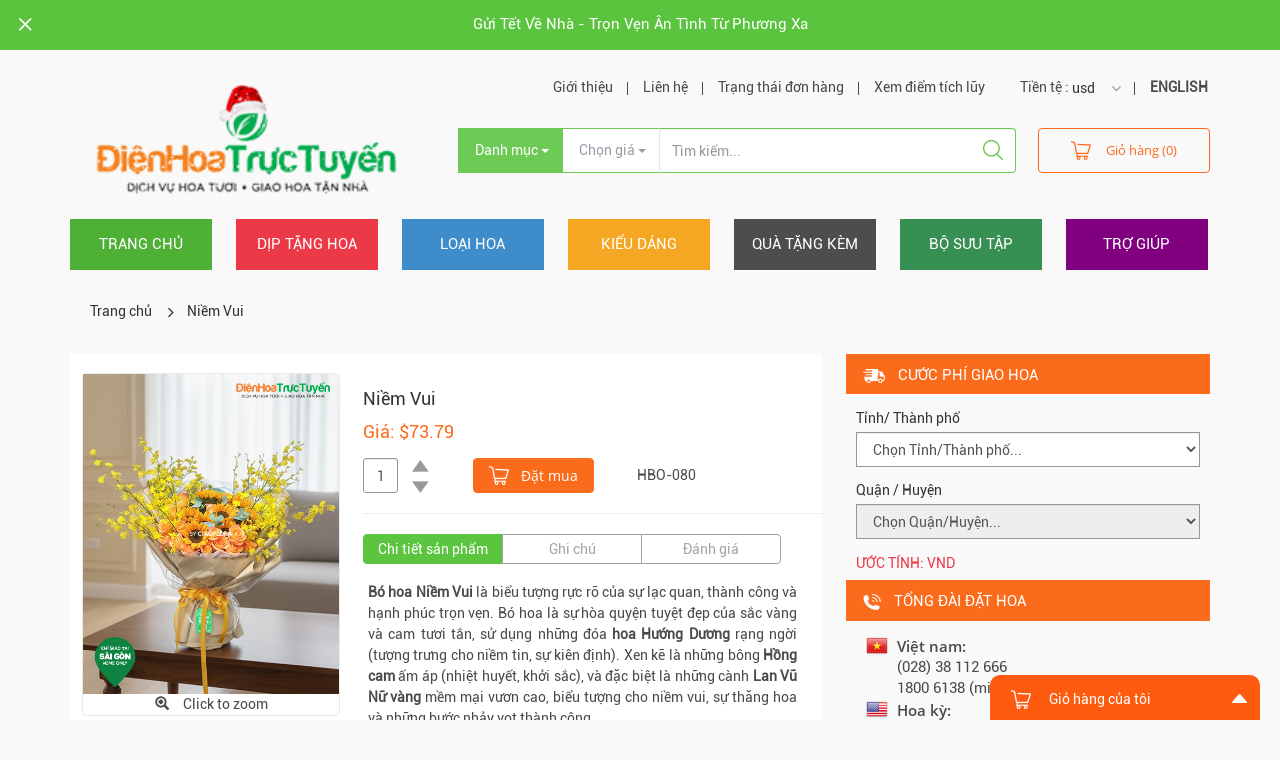

--- FILE ---
content_type: text/html; charset=UTF-8
request_url: https://www.dienhoatructuyen.vn/items/hbo-080/page:7
body_size: 15453
content:
<!DOCTYPE html>
<html>
  
<head>
  <title>Điện Hoa Trực Tuyến | Chuyển Phát Hoa Tươi Toàn Quốc | Ciaoflora Việt Nam | Chuyen Phat Hoa Tuoi Toan Quoc Niềm Vui </title>
<meta http-equiv="Content-type" content="text/html;charset=UTF-8">
<meta name="description" content="Ciaoflora Việt Nam, Điện Hoa Trực Tuyến, dịch vụ điện hoa miễn phí vận chuyển mọi lúc mọi nơi. Điện hoa, hoa tươi, hoa chúc mừng, hoa sinh nhật, hoa cưới, hoa văn phòng, hoa chia buồn, hoa hồng, hoa lan, hoa ly">
<meta name="keywords" content="Ciaoflora Việt Nam, Điện Hoa Trực Tuyến, dien hoa Ha Noi, Viet nam, điện hoa, dien hoa, quà tặng , qua tang, hoa tươi, hoa tuoi, điện hoa Quốc tế, dien hoa Quoc te, Điện Hoa Trực Tuyến, Ciaoflora Việt Nam, điện hoa TP Hồ Chí Minh, dien hoa TP Ho Chi Minh, thế giới hoa, the gioi hoa, hoa cưới, hoa cuoi, hoa tình yêu, hoa tinh yeu, hoa sinh nhật, hoa sinh nhat, hoa chúc mừng, hoa chuc mung, hoa hội nghị, hoa hoi nghi, hoa lãng, hoa lang, hoa chia buồn, hoa chia buon, hoa hồng, hoa hong, hoa lan, hoa ly, tư vấn hoa, tu van hoa, tản mạn hoa, tan man hoa, cắm hoa, cam hoa, đặt hàng theo yêu cầu, dat hang theo yeu cau, bánh kem, banh kem, shop hoa, dạy cắm hoa, day cam hoa, phố hoa, pho hoa, vật liệu hoa, vat lieu hoa, phụ liệu, phu lieu">
<meta name="author" content="">

<!-- Usage in Social Media (Open Graph, Twitter Cards, and Schema.org -->
<meta property="og:title" content="Điện Hoa Trực Tuyến | Chuyển Phát Hoa Tươi Toàn Quốc | Ciaoflora Việt Nam | Chuyen Phat Hoa Tuoi Toan Quoc Niềm Vui ">
<meta property="og:image" content="https://dienhoatructuyen.vn/theme/interflorav2/app/images/front/logo.png">
<meta property="og:description" content="Ciaoflora Việt Nam, Điện Hoa Trực Tuyến, dịch vụ điện hoa miễn phí vận chuyển mọi lúc mọi nơi. Điện hoa, hoa tươi, hoa chúc mừng, hoa sinh nhật, hoa cưới, hoa văn phòng, hoa chia buồn, hoa hồng, hoa lan, hoa ly">
<meta name="SKYPE_TOOLBAR" content="SKYPE_TOOLBAR_PARSER_COMPATIBLE">
<meta name="format-detection" content="telephone=no">
<meta http-equiv="X-UA-Compatible" content="IE=edge">
<meta name="viewport" content="width=device-width, initial-scale=1.0">
<!-- HTML5 Shim and Respond.js IE8 support of HTML5 elements and media queries -->
<!-- WARNING: Respond.js doesn't work if you view the page via file:// -->
<!--[if lt IE 9]>
    <script src="https://oss.maxcdn.com/libs/html5shiv/3.7.0/html5shiv.js"></script>
    <script src="https://oss.maxcdn.com/libs/respond.js/1.4.2/respond.min.js"></script>
  <![endif]-->
<link rel="icon" href="/theme/interflorav2/app/images/front/favicon.ico" type="image/x-icon" />
<link rel="apple-touch-icon" href="/theme/interflorav2/app/images/front/webclip.png" />
<link rel="apple-touch-icon-precomposed" href="/theme/interflorav2/app/images/front/webclip.png" />
<link rel="stylesheet" href="/theme/interflorav2/app/css/common.min.css" type="text/css" media="screen" />
<link rel="stylesheet" href="/css/intlTelInput.css" type="text/css" media="screen" />
<script>
      var strHostPath = "/app/webroot/"; 
</script></head>

<body>
  <div id="page-layout">
    <div class="wrapper">
      <div id="nav-device">
<div class="left-sliderbar">
  <ul>
    <li class="selected">
      <a class="background-one" href="/">Trang chủ</a>
    </li>
    <li>
      <span class="background-two">Dịp tặng hoa</span>
      <ul class="expand">
    <li><a href="/items/topic/hoa-va-qua-tet">
     <i class="icons-bouquet">&nbsp;</i> HOA và QUÀ TẾT</a>
  </li>
    <li><a href="/items/topic/hoa-mung-giang-sinh">
     <i class="icons-bouquet">&nbsp;</i> Hoa mừng Giáng Sinh</a>
  </li>
    <li><a href="/items/topic/hoa-tinh-yeu">
     <i class="icons-bouquet">&nbsp;</i> Hoa tình yêu</a>
  </li>
    <li><a href="/items/topic/hoa-chia-buon">
     <i class="icons-bouquet">&nbsp;</i> HOA CHIA BUỒN</a>
  </li>
    <li><a href="/items/topic/mung-be-chao-doi">
     <i class="icons-bouquet">&nbsp;</i> Mừng bé chào đời</a>
  </li>
    <li><a href="/items/topic/hoa-sinh-nhat">
     <i class="icons-bouquet">&nbsp;</i> Hoa sinh nhật</a>
  </li>
    <li><a href="/items/topic/chuc-suc-khoe">
     <i class="icons-bouquet">&nbsp;</i> Chúc sức khỏe</a>
  </li>
    <li><a href="/items/topic/hoa-cam-on">
     <i class="icons-bouquet">&nbsp;</i> Hoa cám ơn</a>
  </li>
    <li><a href="/items/topic/hoa-xin-loi">
     <i class="icons-bouquet">&nbsp;</i> Hoa xin lỗi</a>
  </li>
    <li><a href="/items/topic/tang-ngau-hung">
     <i class="icons-bouquet">&nbsp;</i> Tặng ngẫu hứng</a>
  </li>
    <li><a href="/items/topic/gui-hoa-chuc-mung">
     <i class="icons-bouquet">&nbsp;</i> Gửi hoa chúc mừng</a>
  </li>
    <li><a href="/items/topic/hoa-mung-tot-nghiep">
     <i class="icons-bouquet">&nbsp;</i> Hoa mừng tốt nghiệp</a>
  </li>
  </ul>
    </li>
    <li>
      <span class="background-three" href="#">Loại hoa</span>
      <ul class="expand">
    <li><a href="/items/topic/ket-hop-nhieu-loai-hoa-">
     <i class="icons-bouquet">&nbsp;</i> KẾT HỢP NHIỀU LOẠI HOA </a>
  </li>
    <li><a href="/items/topic/thiet-ke-theo-yeu-cau">
     <i class="icons-bouquet">&nbsp;</i> THIẾT KẾ THEO YÊU CẦU</a>
  </li>
    <li><a href="/items/topic/hoa-hong-1">
     <i class="icons-bouquet">&nbsp;</i> Hoa Hồng</a>
  </li>
    <li><a href="/items/topic/hoa-lan-cac-loai">
     <i class="icons-bouquet">&nbsp;</i> Hoa Lan các loại</a>
  </li>
    <li><a href="/items/topic/lan-ho-diep">
     <i class="icons-bouquet">&nbsp;</i> Lan Hồ Điệp</a>
  </li>
    <li><a href="/items/topic/hoa-cuc">
     <i class="icons-bouquet">&nbsp;</i> Hoa Cúc</a>
  </li>
    <li><a href="/items/topic/hoa-cat-tuong">
     <i class="icons-bouquet">&nbsp;</i> Hoa Cát Tường</a>
  </li>
    <li><a href="/items/topic/hoa-cam-chuong">
     <i class="icons-bouquet">&nbsp;</i> Hoa Cẩm Chướng</a>
  </li>
    <li><a href="/items/topic/hoa-lily">
     <i class="icons-bouquet">&nbsp;</i> Hoa Lily</a>
  </li>
    <li><a href="/items/topic/hoa-thien-dieu">
     <i class="icons-bouquet">&nbsp;</i> Hoa Thiên Điểu</a>
  </li>
    <li><a href="/items/topic/hoa-huong-duong">
     <i class="icons-bouquet">&nbsp;</i> Hoa Hướng Dương</a>
  </li>
    <li><a href="/items/topic/hoa-hong-mon">
     <i class="icons-bouquet">&nbsp;</i> Hoa Hồng môn</a>
  </li>
    <li><a href="/items/topic/hoa-tulip">
     <i class="icons-bouquet">&nbsp;</i> Hoa Tulip</a>
  </li>
    <li><a href="/items/topic/hoa-nhap-khau">
     <i class="icons-bouquet">&nbsp;</i> HOA NHẬP KHẨU</a>
  </li>
  </ul>
    </li>
    <li>
      <span class="background-four" href="#">Kiểu dáng</span>
      <ul class="expand">
    <li><a href="/items/topic/gio-hoa">
     <i class="icons-bouquet">&nbsp;</i> GIỎ HOA</a>
  </li>
    <li><a href="/items/topic/hoa-bo">
     <i class="icons-bouquet">&nbsp;</i> HOA BÓ</a>
  </li>
    <li><a href="/items/topic/hoa-tuoi-cam-binh">
     <i class="icons-bouquet">&nbsp;</i> HOA TƯƠI CẮM BÌNH</a>
  </li>
    <li><a href="/items/topic/ke-hoa-chuc-mung">
     <i class="icons-bouquet">&nbsp;</i> KỆ HOA CHÚC MỪNG</a>
  </li>
    <li><a href="/items/topic/chau-lan-ho-diep">
     <i class="icons-bouquet">&nbsp;</i> CHẬU LAN HỒ ĐIỆP</a>
  </li>
    <li><a href="/items/topic/hoa-cam-nghe-thuat">
     <i class="icons-bouquet">&nbsp;</i> HOA CẮM NGHỆ THUẬT</a>
  </li>
    <li><a href="/items/topic/chau-hoa---cay-xanh">
     <i class="icons-bouquet">&nbsp;</i> CHẬU HOA - CÂY XANH</a>
  </li>
    <li><a href="/items/topic/hoa-trong-hop">
     <i class="icons-bouquet">&nbsp;</i> HOA TRONG HỘP</a>
  </li>
  </ul>
    </li>
    <li>
      <span class="background-five" href="#">Quà tặng kèm</span>
      <ul class="expand">
    <li><a href="/items/topic/chon-thiep-mien-phi">
     <i class="icons-bouquet">&nbsp;</i> CHỌN THIỆP [MIỄN PHÍ]</a>
  </li>
    <li><a href="/items/topic/gio-qua-tang">
     <i class="icons-bouquet">&nbsp;</i> GIỎ QUÀ TẶNG</a>
  </li>
    <li><a href="/items/topic/gio-trai-cay">
     <i class="icons-bouquet">&nbsp;</i> GIỎ TRÁI CÂY</a>
  </li>
    <li><a href="/items/topic/qua-tang-suc-khoe">
     <i class="icons-bouquet">&nbsp;</i> QUÀ TẶNG SỨC KHỎE</a>
  </li>
    <li><a href="/items/topic/chocolate-1">
     <i class="icons-bouquet">&nbsp;</i> Chocolate</a>
  </li>
    <li><a href="/items/topic/qua-tang-kem-hoa">
     <i class="icons-bouquet">&nbsp;</i> Quà tặng kèm hoa</a>
  </li>
    <li><a href="/items/topic/thu-nhoi-bong">
     <i class="icons-bouquet">&nbsp;</i> Thú nhồi bông</a>
  </li>
    <li><a href="/items/topic/banh-kem">
     <i class="icons-bouquet">&nbsp;</i> BÁNH KEM</a>
  </li>
    <li><a href="/items/topic/cafe-dat">
     <i class="icons-bouquet">&nbsp;</i> Cafe Đạt</a>
  </li>
  </ul>
    </li>
    <li>
      <span class="background-six" href="#">Bộ sưu tập</span>
      <ul class="expand">
    <li><a href="/items/topic/hoa-tuoi-sai-gon">
     <i class="icons-bouquet">&nbsp;</i> HOA TƯƠI SÀI GÒN</a>
  </li>
    <li><a href="/items/topic/hoa-kho---hoa-lua">
     <i class="icons-bouquet">&nbsp;</i> Hoa khô - Hoa lụa</a>
  </li>
    <li><a href="/items/topic/dat-lien---giao-ngay">
     <i class="icons-bouquet">&nbsp;</i> ĐẶT LIỀN - GIAO NGAY</a>
  </li>
    <li><a href="/items/topic/nhung-mau-moi-cap-nhat">
     <i class="icons-bouquet">&nbsp;</i> NHỮNG MẪU MỚI CẬP NHẬT</a>
  </li>
    <li><a href="/items/topic/phong-cach-tay-phuong">
     <i class="icons-bouquet">&nbsp;</i> Phong cách Tây phương</a>
  </li>
    <li><a href="/items/topic/hoa-cao-cap-vip">
     <i class="icons-bouquet">&nbsp;</i> Hoa cao cấp (VIP)</a>
  </li>
    <li><a href="/items/topic/hoa-van-phong-dinh-ky">
     <i class="icons-bouquet">&nbsp;</i> Hoa văn phòng định kỳ</a>
  </li>
    <li><a href="/items/topic/gui-dien-hoa-toan-quoc">
     <i class="icons-bouquet">&nbsp;</i> GỬI ĐIỆN HOA TOÀN QUỐC</a>
  </li>
    <li><a href="/items/topic/tat-ca-san-pham">
     <i class="icons-bouquet">&nbsp;</i> TẤT CẢ SẢN PHẨM</a>
  </li>
  </ul>
    </li>
    <li>
      <a class="background-seven" href="/sites/page/trang-thong-tin-ho-tro-khach-hang">Trợ giúp</a>
    </li>
  </ul>
  <h2 class="title-info">
    <i class="icons-phone">&nbsp;</i>
    <span>Tổng đài đặt hoa</span>
  </h2>
  <div class="info-box">
    <div class="place-list">
      <div class="place-item">
        <div class="countries">
          <i class="icons-vn">&nbsp;</i>
        </div>
        <div class="area-code">
          <span>Việt nam:</span>
          <span>(08) 38 112 666</span>
		  <span>1800 6138 (miễn cước)</span>
        </div>
      </div>
      <div class="place-item">
        <div class="countries">
          <i class="icons-us">&nbsp;</i>
        </div>
        <div class="area-code">
          <span>Hoa kỳ:</span>
          <span>(510) 417 4568</span>
        </div>
      </div>
      <div class="place-item">
        <div class="countries">
          <i class="icons-uk">&nbsp;</i>
        </div>
        <div class="area-code">
          <span>Úc:</span>
          <span>(02) 8006 0568</span>
        </div>
      </div>
    </div>
  </div>
</div>
</div>
<style>
  .mm-listview>li.mm-vertical>.mm-next, .mm-vertical .mm-listview>li>.mm-next {width: 100%}
</style>
      <!--end nav-device-->
      <div class="top-front">
  <a class="top-close" href="#">
    <i class="icons-close-top">&nbsp;</i>
  </a>
  <div class="container">
    <p>      <a style="color:white" href="/sites/article/gui-tet-ve-nha---tron-ven-an-tinh-tu-phuong-xa">Gửi Tết Về Nhà - Trọn Vẹn Ân Tình Từ Phương Xa</a>
      </p>
  </div>
</div>
<!--end top-front-->
<header class="header">
  <div class="container">
    <div class="row">
      <div class="col-md-4 col-xs-12 on-mobile">
        <a href="#nav-device" class="btClickLeftNav">
          <i class="icons-nav">&nbsp;</i>
        </a>
        <h1 class="logo">
          <a href="/">
            <img src="/app/webroot/files/69129fee-979c-4b4e-9efd-4a532d75a562logo_xmas250.png" alt="" width="353" height="113">
          </a>
        </h1>
                <ul class="mobile-right" id="nav-exclusively">
          <li>
            <a class="link-right" href="#"><i class="icons-status">&nbsp;</i></a>
            <ul class="dropdown-list arrow-up">
              <li><a href="/sites/page/gioi-thieu-dien-hoa-truc-tuyen">Giới thiệu</a></li>
              <li><a href="/sites/contactus">Liên hệ</a></li>
              <li><a href="/sites/view_order_status">Trạng thái đơn hàng</a></li>
              <li><a href="/sites/view_accumulated_point">Xem điểm tích lũy</a></li>
              <li>
                <span>Tiền tệ</span>
                <select class="selectpicker currencySwitchOpt">
                                    <option value="USD">usd</option>
                                    <option value="VND">vnd</option>
                                  </select>
              </li>
              <li><a style="font-weight: bold;" href="http://ciaoflora.com">ENGLISH</a></li>
            </ul>
          </li>
          <li>
            <i class="icons-cart-top">&nbsp;</i>
            <a href="/sites/view_cart" class="your_cart">
              <span class="cart-count"> (0)</span></a>
          </li>
        </ul>
      </div>
      <div class="col-md-8 col-xs-12">
        <div class="aside-panel">
          <nav class="above-navigation">
            <ul class="nav navbar-nav navbar-rhino">
              <li>
                Tiền tệ :
                <select class="selectpicker currencySwitchOpt">
                                    <option value="USD">usd</option>
                                    <option value="VND">vnd</option>
                                  </select>
              </li>
              <li><a style="font-weight: bold;" href="http://ciaoflora.com">ENGLISH</a></li>
            </ul>
            <ul class="nav navbar-nav navbar-page">
              <li><a href="/sites/page/gioi-thieu-dien-hoa-truc-tuyen">Giới thiệu</a></li>
              
              <li><a href="/sites/contactus">Liên hệ</a></li>
              <li>
                <a href="#" data-toggle="dropdown" aria-haspopup="true">Trạng thái đơn hàng</a>
                <div class="dropdown-menu dropdown-order">
                 
                  <form action="/sites/view_order_status" class="form-order" id="TypeViewProductForm" method="post" accept-charset="utf-8"><div style="display:none;"><input type="hidden" name="_method" value="POST" /></div>                    <div class="form-group">
                      <label>Mã đơn hàng</label>
                      <input name="data[SearchModel][order_code]" type="text" id="orderCodeId" placeholder="Nhập mã đơn hàng" class="form-control" />                    </div>
                    <div class="control-order">
                      <button type="submit" class="btn btn-form">Kiểm tra</button>
                      <a class="link-info" href="#"><i class="icons-info">&nbsp;</i></a>
                    </div>
                  </form>                </div>
                <!--end dropdown-order-->
                <div class="box-mind">
                  <span class="triangle-up"></span>
                  <span class="label-mind">Lưu ý:</span>
                  <p>-Mã đơn hàng được gửi đến email của quý khách ngay sau khi quý khách đặt hàng trực tuyến. Trường hợp email này bị rơi vào mục Bulk Mail, xin giúp chúng tôi xác nhận "Not Spam".</p>
                  <p>- Trong thời gian cao điểm (Ngày 14/2, 8/3, 20/10...), việc cập nhật trạng thái đơn hàng có thể bị chậm trễ. Mong quý khách lượng thứ.</p>
                </div>
                <!--end box-mind-->
              </li>
              <li><a href="/sites/view_accumulated_point">Xem điểm tích lũy</a></li>
            </ul>
          </nav>
          <!--end navigation-->

          <form action="/sites/search_product" id="formSearchBox" method="post" accept-charset="utf-8"><div style="display:none;"><input type="hidden" name="_method" value="POST" /></div>                    <style>
            .scrollable-menu {
                height: auto;
                max-height: 200px;
                overflow-x: hidden;
            }
          </style>
          <div class="row">
            <div class="col-xs-12">
              <!-- form action="" method="post" -->
                <div class="input-group">
                  <div class="input-group-btn">
                    <input type="hidden" name="data[SearchModel][category]" id="categorySearchField" />                    <button type="button" class="btn btn-dropdown dropdown-toggle" data-toggle="dropdown" aria-haspopup="true" aria-expanded="false">
                      <span class="value-catagory">Danh mục</span>
                      <span class="caret"></span>
                    </button>
                    <ul class="dropdown-menu dropdown-catagory scrollable-menu">
                                             <li><a href="#" alt="65">KẾT HỢP NHIỀU LOẠI HOA </a></li>
                                             <li><a href="#" alt="97">THIẾT KẾ THEO YÊU CẦU</a></li>
                                             <li><a href="#" alt="60">Hoa Hồng</a></li>
                                             <li><a href="#" alt="70">Hoa Lan các loại</a></li>
                                             <li><a href="#" alt="71">Lan Hồ Điệp</a></li>
                                             <li><a href="#" alt="102">Hoa Cúc</a></li>
                                             <li><a href="#" alt="66">Hoa Cát Tường</a></li>
                                             <li><a href="#" alt="56">Hoa Cẩm Chướng</a></li>
                                             <li><a href="#" alt="57">Hoa Lily</a></li>
                                             <li><a href="#" alt="59">Hoa Thiên Điểu</a></li>
                                             <li><a href="#" alt="121">Hoa Hướng Dương</a></li>
                                             <li><a href="#" alt="63">Hoa Hồng môn</a></li>
                                             <li><a href="#" alt="91">Hoa Tulip</a></li>
                                             <li><a href="#" alt="103">HOA NHẬP KHẨU</a></li>
                                             <li><a href="#" alt="125">HOA TƯƠI SÀI GÒN</a></li>
                                             <li><a href="#" alt="127">Hoa khô - Hoa lụa</a></li>
                                             <li><a href="#" alt="18">Gifts</a></li>
                                             <li><a href="#" alt="126">CHỌN THIỆP [MIỄN PHÍ]</a></li>
                                             <li><a href="#" alt="81">GIỎ QUÀ TẶNG</a></li>
                                             <li><a href="#" alt="51">GIỎ TRÁI CÂY</a></li>
                                             <li><a href="#" alt="96">QUÀ TẶNG SỨC KHỎE</a></li>
                                             <li><a href="#" alt="58">Chocolate</a></li>
                                             <li><a href="#" alt="53">Quà tặng kèm hoa</a></li>
                                             <li><a href="#" alt="36">Thú nhồi bông</a></li>
                                             <li><a href="#" alt="99">BÁNH KEM</a></li>
                                             <li><a href="#" alt="120">Cafe Đạt</a></li>
                                             <li><a href="#" alt="47">Services</a></li>
                                             <li><a href="#" alt="84">Chocolate</a></li>
                                             <li><a href="#" alt="25">Occasions</a></li>
                                             <li><a href="#" alt="82">HOA và QUÀ TẾT</a></li>
                                             <li><a href="#" alt="80">Hoa mừng Giáng Sinh</a></li>
                                             <li><a href="#" alt="31">Hoa tình yêu</a></li>
                                             <li><a href="#" alt="39">HOA CHIA BUỒN</a></li>
                                             <li><a href="#" alt="41">Mừng bé chào đời</a></li>
                                             <li><a href="#" alt="35">Hoa sinh nhật</a></li>
                                             <li><a href="#" alt="54">Chúc sức khỏe</a></li>
                                             <li><a href="#" alt="40">Hoa cám ơn</a></li>
                                             <li><a href="#" alt="43">Hoa xin lỗi</a></li>
                                             <li><a href="#" alt="42">Tặng ngẫu hứng</a></li>
                                             <li><a href="#" alt="28">Gửi hoa chúc mừng</a></li>
                                             <li><a href="#" alt="119">Hoa mừng tốt nghiệp</a></li>
                                             <li><a href="#" alt="114">Kiểu dáng</a></li>
                                             <li><a href="#" alt="46">GIỎ HOA</a></li>
                                             <li><a href="#" alt="26">HOA BÓ</a></li>
                                             <li><a href="#" alt="45">HOA TƯƠI CẮM BÌNH</a></li>
                                             <li><a href="#" alt="67">KỆ HOA CHÚC MỪNG</a></li>
                                             <li><a href="#" alt="110">CHẬU LAN HỒ ĐIỆP</a></li>
                                             <li><a href="#" alt="50">HOA CẮM NGHỆ THUẬT</a></li>
                                             <li><a href="#" alt="52">CHẬU HOA - CÂY XANH</a></li>
                                             <li><a href="#" alt="49">HOA TRONG HỘP</a></li>
                                             <li><a href="#" alt="118">BỘ SƯU TẬP</a></li>
                                             <li><a href="#" alt="124">ĐẶT LIỀN - GIAO NGAY</a></li>
                                             <li><a href="#" alt="106">NHỮNG MẪU MỚI CẬP NHẬT</a></li>
                                             <li><a href="#" alt="117">Phong cách Tây phương</a></li>
                                             <li><a href="#" alt="116">Hoa cao cấp (VIP)</a></li>
                                             <li><a href="#" alt="69">Hoa văn phòng định kỳ</a></li>
                                             <li><a href="#" alt="74">GỬI ĐIỆN HOA TOÀN QUỐC</a></li>
                                             <li><a href="#" alt="72">TẤT CẢ SẢN PHẨM</a></li>
                                          </ul>
                  </div>
                  <div class="input-group-btn">
                    <input type="hidden" name="data[SearchModel][price]" id="priceSearchField" />                    <button type="button" class="btn btn-dropdown btn-sell dropdown-toggle" data-toggle="dropdown" aria-haspopup="true" aria-expanded="false">
                      <span class="value-price">Chọn giá</span>
                      <span class="caret"></span>
                    </button>
                    
                    <ul class="dropdown-menu dropdown-price">
                                             <li><a href="#" alt="1">Dưới $24.05</a></li>
                                             <li><a href="#" alt="2">$24.05 - $48.10</a></li>
                                             <li><a href="#" alt="3">$48.10 - $96.20</a></li>
                                             <li><a href="#" alt="4">Trên $96.20</a></li>
                                          </ul>
                  </div>
                  <div class="input-cell">

                    <input name="data[SearchModel][sku]" type="text" placeholder="Tìm kiếm..." id="basic_combo_left_01" class="form-control" />                    <button type="button" class="btn btn-search" id="searchButton">
                      <i class="icons-search">&nbsp;</i>
                    </button>
                  </div>
                  <div class="cart-part">
                    <a href="/sites/view_cart" class="btn btn-cart your_cart">
                      <i class="icons-cart-top">&nbsp;</i>Giỏ hàng (0)</a>
                  </div>
              <!-- /form-->
            </div>
          </div>
        </div>
        </form>      </div>
    </div>
  </div>
</header>
      <!--end header-->
      <div class="menu">
  <div class="container">
    <nav class="navigation">
      <ul class="nav">
        <li class="active">
          <a href="/">Trang chủ</a>
        </li>
        <li class="dropdown">
          <a class="dropdown-toggle" data-toggle="dropdown" data-hover="dropdown" data-delay="1000" data-close-others="false" href="#">Dịp tặng hoa</a>
          <ul class="dropdown-menu" style="height: 300px; overflow-y: scroll">
    <li><a href="/items/topic/hoa-va-qua-tet">
      <i class="icons-bouquet">&nbsp;</i>HOA và QUÀ TẾT</a>
  </li>
    <li><a href="/items/topic/hoa-mung-giang-sinh">
      <i class="icons-bouquet">&nbsp;</i>Hoa mừng Giáng Sinh</a>
  </li>
    <li><a href="/items/topic/hoa-tinh-yeu">
      <i class="icons-bouquet">&nbsp;</i>Hoa tình yêu</a>
  </li>
    <li><a href="/items/topic/hoa-chia-buon">
      <i class="icons-bouquet">&nbsp;</i>HOA CHIA BUỒN</a>
  </li>
    <li><a href="/items/topic/mung-be-chao-doi">
      <i class="icons-bouquet">&nbsp;</i>Mừng bé chào đời</a>
  </li>
    <li><a href="/items/topic/hoa-sinh-nhat">
      <i class="icons-bouquet">&nbsp;</i>Hoa sinh nhật</a>
  </li>
    <li><a href="/items/topic/chuc-suc-khoe">
      <i class="icons-bouquet">&nbsp;</i>Chúc sức khỏe</a>
  </li>
    <li><a href="/items/topic/hoa-cam-on">
      <i class="icons-bouquet">&nbsp;</i>Hoa cám ơn</a>
  </li>
    <li><a href="/items/topic/hoa-xin-loi">
      <i class="icons-bouquet">&nbsp;</i>Hoa xin lỗi</a>
  </li>
    <li><a href="/items/topic/tang-ngau-hung">
      <i class="icons-bouquet">&nbsp;</i>Tặng ngẫu hứng</a>
  </li>
    <li><a href="/items/topic/gui-hoa-chuc-mung">
      <i class="icons-bouquet">&nbsp;</i>Gửi hoa chúc mừng</a>
  </li>
    <li><a href="/items/topic/hoa-mung-tot-nghiep">
      <i class="icons-bouquet">&nbsp;</i>Hoa mừng tốt nghiệp</a>
  </li>
  </ul>
        </li>
        <li>
          <a class="dropdown-toggle" data-toggle="dropdown" data-hover="dropdown" data-delay="1000" data-close-others="false" href="#">Loại hoa</a>
          <ul class="dropdown-menu" style="height: 300px; overflow-y: scroll">
    <li><a href="/items/topic/ket-hop-nhieu-loai-hoa-">
      <i class="icons-bouquet">&nbsp;</i>KẾT HỢP NHIỀU LOẠI HOA </a>
  </li>
    <li><a href="/items/topic/thiet-ke-theo-yeu-cau">
      <i class="icons-bouquet">&nbsp;</i>THIẾT KẾ THEO YÊU CẦU</a>
  </li>
    <li><a href="/items/topic/hoa-hong-1">
      <i class="icons-bouquet">&nbsp;</i>Hoa Hồng</a>
  </li>
    <li><a href="/items/topic/hoa-lan-cac-loai">
      <i class="icons-bouquet">&nbsp;</i>Hoa Lan các loại</a>
  </li>
    <li><a href="/items/topic/lan-ho-diep">
      <i class="icons-bouquet">&nbsp;</i>Lan Hồ Điệp</a>
  </li>
    <li><a href="/items/topic/hoa-cuc">
      <i class="icons-bouquet">&nbsp;</i>Hoa Cúc</a>
  </li>
    <li><a href="/items/topic/hoa-cat-tuong">
      <i class="icons-bouquet">&nbsp;</i>Hoa Cát Tường</a>
  </li>
    <li><a href="/items/topic/hoa-cam-chuong">
      <i class="icons-bouquet">&nbsp;</i>Hoa Cẩm Chướng</a>
  </li>
    <li><a href="/items/topic/hoa-lily">
      <i class="icons-bouquet">&nbsp;</i>Hoa Lily</a>
  </li>
    <li><a href="/items/topic/hoa-thien-dieu">
      <i class="icons-bouquet">&nbsp;</i>Hoa Thiên Điểu</a>
  </li>
    <li><a href="/items/topic/hoa-huong-duong">
      <i class="icons-bouquet">&nbsp;</i>Hoa Hướng Dương</a>
  </li>
    <li><a href="/items/topic/hoa-hong-mon">
      <i class="icons-bouquet">&nbsp;</i>Hoa Hồng môn</a>
  </li>
    <li><a href="/items/topic/hoa-tulip">
      <i class="icons-bouquet">&nbsp;</i>Hoa Tulip</a>
  </li>
    <li><a href="/items/topic/hoa-nhap-khau">
      <i class="icons-bouquet">&nbsp;</i>HOA NHẬP KHẨU</a>
  </li>
  </ul>
        </li>
        <li>
          <a class="dropdown-toggle" data-toggle="dropdown" data-hover="dropdown" data-delay="1000" data-close-others="false" href="#">Kiểu dáng</a>
          <ul class="dropdown-menu" style="height: 300px; overflow-y: scroll">
    <li><a href="/items/topic/gio-hoa">
      <i class="icons-bouquet">&nbsp;</i>GIỎ HOA</a>
  </li>
    <li><a href="/items/topic/hoa-bo">
      <i class="icons-bouquet">&nbsp;</i>HOA BÓ</a>
  </li>
    <li><a href="/items/topic/hoa-tuoi-cam-binh">
      <i class="icons-bouquet">&nbsp;</i>HOA TƯƠI CẮM BÌNH</a>
  </li>
    <li><a href="/items/topic/ke-hoa-chuc-mung">
      <i class="icons-bouquet">&nbsp;</i>KỆ HOA CHÚC MỪNG</a>
  </li>
    <li><a href="/items/topic/chau-lan-ho-diep">
      <i class="icons-bouquet">&nbsp;</i>CHẬU LAN HỒ ĐIỆP</a>
  </li>
    <li><a href="/items/topic/hoa-cam-nghe-thuat">
      <i class="icons-bouquet">&nbsp;</i>HOA CẮM NGHỆ THUẬT</a>
  </li>
    <li><a href="/items/topic/chau-hoa---cay-xanh">
      <i class="icons-bouquet">&nbsp;</i>CHẬU HOA - CÂY XANH</a>
  </li>
    <li><a href="/items/topic/hoa-trong-hop">
      <i class="icons-bouquet">&nbsp;</i>HOA TRONG HỘP</a>
  </li>
  </ul>
        </li>
        <li>
          <a class="dropdown-toggle" data-toggle="dropdown" data-hover="dropdown" data-delay="1000" data-close-others="false" href="#">Quà tặng kèm</a>
          <ul class="dropdown-menu" style="height: 300px; overflow-y: scroll">
    <li><a href="/items/topic/chon-thiep-mien-phi">
      <i class="icons-bouquet">&nbsp;</i>CHỌN THIỆP [MIỄN PHÍ]</a>
  </li>
    <li><a href="/items/topic/gio-qua-tang">
      <i class="icons-bouquet">&nbsp;</i>GIỎ QUÀ TẶNG</a>
  </li>
    <li><a href="/items/topic/gio-trai-cay">
      <i class="icons-bouquet">&nbsp;</i>GIỎ TRÁI CÂY</a>
  </li>
    <li><a href="/items/topic/qua-tang-suc-khoe">
      <i class="icons-bouquet">&nbsp;</i>QUÀ TẶNG SỨC KHỎE</a>
  </li>
    <li><a href="/items/topic/chocolate-1">
      <i class="icons-bouquet">&nbsp;</i>Chocolate</a>
  </li>
    <li><a href="/items/topic/qua-tang-kem-hoa">
      <i class="icons-bouquet">&nbsp;</i>Quà tặng kèm hoa</a>
  </li>
    <li><a href="/items/topic/thu-nhoi-bong">
      <i class="icons-bouquet">&nbsp;</i>Thú nhồi bông</a>
  </li>
    <li><a href="/items/topic/banh-kem">
      <i class="icons-bouquet">&nbsp;</i>BÁNH KEM</a>
  </li>
    <li><a href="/items/topic/cafe-dat">
      <i class="icons-bouquet">&nbsp;</i>Cafe Đạt</a>
  </li>
  </ul>
        </li>
        <li>
          <a class="dropdown-toggle" data-toggle="dropdown" data-hover="dropdown" data-delay="1000" data-close-others="false" href="#">Bộ sưu tập</a>
          <ul class="dropdown-menu" style="height: 300px; overflow-y: scroll">
    <li><a href="/items/topic/hoa-tuoi-sai-gon">
      <i class="icons-bouquet">&nbsp;</i>HOA TƯƠI SÀI GÒN</a>
  </li>
    <li><a href="/items/topic/hoa-kho---hoa-lua">
      <i class="icons-bouquet">&nbsp;</i>Hoa khô - Hoa lụa</a>
  </li>
    <li><a href="/items/topic/dat-lien---giao-ngay">
      <i class="icons-bouquet">&nbsp;</i>ĐẶT LIỀN - GIAO NGAY</a>
  </li>
    <li><a href="/items/topic/nhung-mau-moi-cap-nhat">
      <i class="icons-bouquet">&nbsp;</i>NHỮNG MẪU MỚI CẬP NHẬT</a>
  </li>
    <li><a href="/items/topic/phong-cach-tay-phuong">
      <i class="icons-bouquet">&nbsp;</i>Phong cách Tây phương</a>
  </li>
    <li><a href="/items/topic/hoa-cao-cap-vip">
      <i class="icons-bouquet">&nbsp;</i>Hoa cao cấp (VIP)</a>
  </li>
    <li><a href="/items/topic/hoa-van-phong-dinh-ky">
      <i class="icons-bouquet">&nbsp;</i>Hoa văn phòng định kỳ</a>
  </li>
    <li><a href="/items/topic/gui-dien-hoa-toan-quoc">
      <i class="icons-bouquet">&nbsp;</i>GỬI ĐIỆN HOA TOÀN QUỐC</a>
  </li>
    <li><a href="/items/topic/tat-ca-san-pham">
      <i class="icons-bouquet">&nbsp;</i>TẤT CẢ SẢN PHẨM</a>
  </li>
  </ul>
        </li>
        <li>
          <a href="/sites/page/trang-thong-tin-ho-tro-khach-hang">Trợ giúp</a>
        </li>
      </ul>
    </nav>
    <!--end navigation-->
  </div>
</div>
<!--end menu-->      <div class="page-content">
        <section class="form-search-mobile">
  <div class="container">
    <form action="/sites/search_product" id="formSearchBox" method="post" accept-charset="utf-8"><div style="display:none;"><input type="hidden" name="_method" value="POST" /></div>      <div class="input-group">
        <div class="input-cell">
          <input name="data[SearchModel][sku]" type="text" placeholder="Tìm kiếm..." id="basic_combo_left_01" class="form-control" />          <button type="submit" class="btn btn-search">
            <i class="icons-search">&nbsp;</i>
          </button>
        </div>
      </div>
    </form>  </div>
</section>        
        <!--end form-search-mobile-->
        <div class="container">
          <div class="section-breadcrumb hidden-xs hidden-sm">
  <ol class="breadcrumb">
    <li><a href="/">Trang chủ</a></li>
    <li><a href='#'>Niềm Vui </a></li>  </ol>
</div>
            <!--end section-breadcrumb-->
              <script src='https://www.google.com/recaptcha/api.js'></script>
<div class="row">
  <div class="col-md-8 col-xs-12">
    <div class="media-product media-detail">
      <div class="media">
        <div class="media-left">
          <section class="slider-product">
            <div id="slider" class="flexslider">
              <ul class="slides">
                <li style="text-align:center" class="imageDetail">
                                    <img src="/files/products/Gui_dien_hoa_ve_viet_nam_HBO_080v0.jpg" alt="" width="256" height="348">
                  <span><i class="glyphicon glyphicon-zoom-in">&nbsp;</i>Click to zoom</span>
                                    </li>
              </ul>
            </div>
            <div id="carousel" class="flexslider" style="display: none">
              <ul class="slides">
                <li>
                                    <img src="/files/products/Gui_dien_hoa_ve_viet_nam_HBO_080v0.jpg" alt="" width="80" height="109">
                                  </li>
              </ul>
            </div>
          </section>
        </div>
        <div class="media-body">
          <h4 class="media-heading">
              <a href="#">Niềm Vui </a>
          </h4>
          	
          <p class="price">Giá: $73.79</p>
          <div class="buy_order">
            <div class="select-number">
              <div class="cell-quantity">
                <input type="text" value="1" id="inputProductQty" size="2" name="quantity" class="form-control input_product">
              </div>
              <div class="action-number">
                <a class="decrease" href="#">
                  <i class="icons-up-cart">&nbsp;</i>
                </a>
                <a class="increase" href="#">
                  <i class="icons-down-cart">&nbsp;</i>
                </a>
              </div>
            </div>
            <a class="btn btn-order btnAddToCart" href="javascript:void(0)" alt="2375"><i class="icons-cart">&nbsp;</i> Đặt mua</a>
            <span class="order-code">HBO-080</span>
          </div>
          <hr />
          <div class="inner-intro">
            <div class="tab-child">
              <ul class="nav nav-tabs" role="tablist">
                <li class="active">
                  <a href="#case-1" role="tab" data-toggle="tab">Chi tiết sản phẩm</a>
                </li>
                <li>
                  <a href="#case-2" role="tab" data-toggle="tab">Ghi chú</a>
                </li>
                <li>
                  <a href="#case-3" role="tab" data-toggle="tab">Đánh giá</a>
                </li>
              </ul>
              <div class="tab-content">
                <div role="tabpanel" class="tab-pane fade in active" id="case-1">
                  <p style="text-align: justify;">
	<b>Bó hoa Niềm Vui </b>là biểu tượng rực rỡ của sự lạc quan, thành công và hạnh phúc trọn vẹn. Bó hoa là sự hòa quyện tuyệt đẹp của sắc vàng và cam tươi tắn, sử dụng những đóa <b>hoa Hướng Dương</b> rạng ngời (tượng trưng cho niềm tin, sự kiên định). Xen kẽ là những bông <b>Hồng cam</b> ấm áp (nhiệt huyết, khởi sắc), và đặc biệt là những cành <strong>L</strong><b>an Vũ Nữ vàng</b> mềm mại vươn cao, biểu tượng cho niềm vui, sự thăng hoa và những bước nhảy vọt thành công.</p>
<p style="text-align: justify;">
	Bó hoa được gói bằng giấy kraft và giấy gói hiện đại, thắt nơ vàng nổi bật, thể hiện sự sang trọng và chu đáo. Đây là món quà hoàn hảo để <b>chúc mừng tốt nghiệp</b>, <b>khai trương</b>, <b>sinh nhật</b> hoặc <b>chúc mừng thăng chức</b>. Gửi tặng <b>Niềm Vui </b>là gửi gắm lời chúc chân thành về một tương lai tươi sáng, gặt hái nhiều thành tựu và luôn tràn đầy năng lượng tích cực. Đặt hoa tươi online ngay để trao gửi thông điệp ý nghĩa này.</p>
<p style="text-align: justify;">
	Hãy để www.dienhoatructuyen.vn giúp bạn gửi gắm những lời chúc tốt đẹp nhất. Chúng tôi cam kết mang đến những sản phẩm hoa tươi chất lượng cao, thiết kế độc đáo, giúp bạn lan tỏa niềm vui và may mắn đến mọi người. Kết nối Zalo <strong>0903090598</strong> để được tư vấn và hỗ trợ đặt hoa.</p>
                </div>
                <div role="tabpanel" class="tab-pane fade" id="case-2">
                  <p>
                    - Ciaoflora Việt Nam cam kết rằng tất cả sản phẩm khi thiết kế phải tuân theo những tiêu chuẩn chất lượng của Ciaoflora Việt Nam và hình mẫu trong website.<br>
                    - Hầu hết các sản phẩm có thể được thực hiện và giao ngay trong ngày.<br>
                    - Sản phẩm được chuyển phát miễn phí trong khu vực nội thành.<br>
                    - Hình ảnh mẫu trên website có sự khác biệt chút ít về màu sắc và cảm nhận so với sản phẩm được giao thực tế, do đặc thù hoa tươi phụ thuộc vào mùa, khí hậu và thời tiết. Khi không có loại hoa, bình theo mẫu vào lúc thực hiện đơn hàng, Ciaoflora Việt Nam sẽ liên lạc với quý khách để thông báo và tư vấn giải pháp; trường hợp không liên lạc được, hoặc do thời gian không cho phép, Ciaoflora Việt Nam sẽ chủ động thay thể bằng một loại hoa khác có ý nghĩa và màu sắc tương tự. 
                    Xem thêm "<a href="/sites/page/chinh-sach-giao-hoa">Chính sách giao hàng</a>" của chúng tôi.<br>
                    - Đường dây nóng: 0903.0905.68  và cửa sổ tư vấn trực tuyến xin sẵn sàng phục vụ quý khách khi có bất kỳ yêu cầu nào.<br>
                  </p>
                </div>
                <div role="tabpanel" class="tab-pane fade" id="case-3">
                  
                  
                  <h2 class="title_form">Để lại lời bình</h2>

                  <form action="/items/hbo-080/#case-3" id="ProductCommentViewProductForm" method="post" accept-charset="utf-8"><div style="display:none;"><input type="hidden" name="_method" value="POST" /></div>                      <input type="hidden" name="data[ProductComment][foreign_key]" value="2375" id="ProductCommentForeignKey" />
                      <div class="input text" style='padding-bottom:5px'>
                        <label>Tên bạn (bắt buộc):</label><br>  
                        <input name="data[ProductComment][name]" type="text" class="form-error" style="width:80%" maxlength="255" id="ProductCommentName" />                      </div>
                      <div class="input text" style='padding-bottom:5px'>
                        <label>Email (giữ bí mật) (bắt buộc):</label><br>
                        <input name="data[ProductComment][email]" type="text" class="form-error" style="width:80%" maxlength="50" id="ProductCommentEmail" />                      </div>
                      <div class="input text" style='padding-bottom:5px'>
                        <label>Website</label><br>
                        <input name="data[ProductComment][website]" type="text" class="form-error" style="width:80%" maxlength="255" id="ProductCommentWebsite" />                      </div>
                      <div class="input textarea" style='padding-bottom:5px'>
                        <label>Nội dung:</label><br>
                        <textarea name="data[ProductComment][content]" class="form-error" style="width:80%" cols="30" rows="6" id="ProductCommentContent" ></textarea>                      </div>
                      <div class="g-recaptcha" data-sitekey="6LeyRGgUAAAAAHbhy2Pa1UzCAkBGfaLOwUY4DulR"></div>
                      <div class="submit" style="margin-top: 10px">
                          <input type="reset" value="Nhập lại" class=''/>
                          <input class="" type="submit" value="Gửi" />                      </div>

                  </form>                </div>
              </div>
            </div>
            <!--end tab-child-->

          </div>
        </div>
      </div>
    </div>
  </div>
  <div class="col-md-4 col-xs-12">
    <div class="place-information">
      <h2 class="title-info">
  <i class="icons-transport">&nbsp;</i>
  <span>Cước Phí giao hoa</span>
</h2>
<div class="info-box">
  <form action="" method="get">
    <div class="form-group">
      <label>Tỉnh/ Thành phố</label>
      <select class="form-control" id="province_id_lookup">
        <option value="">Chọn Tỉnh/Thành phố...</option>
      </select>
    </div>
    <div class="form-group">
      <label>Quận / Huyện</label>
      <select class="form-control" id="district_id_lookup">
        <option value="">Chọn Quận/Huyện...</option>
      </select>
    </div>
  </form>
</div>
<div class="vnd-estimate">Ước tính: <span id="shipping_fee_result">VND</span></div>
<p class="para-delivery" id="shipping_text_result"></p>
      <h2 class="title-info">
  <i class="icons-phone">&nbsp;</i>
  <span>Tổng đài đặt hoa</span>
</h2>
<div class="info-box">
  <ul class="place-list">
    <li class="place-item">
      <div class="countries">
        <i class="icons-vn">&nbsp;</i>
      </div>
      <div class="area-code">
        <span>Việt nam:</span>
        <span>(028) 38 112 666</span>
		<span>1800 6138 (miễn cước)</span>
      </div>
    </li>
    <li class="place-item">
      <div class="countries">
        <i class="icons-us">&nbsp;</i>
      </div>
      <div class="area-code">
        <span>Hoa kỳ:</span>
        <span>(510) 417 4568</span>
      </div>
    </li>
    <li class="place-item">
      <div class="countries">
        <i class="icons-uk">&nbsp;</i>
      </div>
      <div class="area-code">
        <span>Úc:</span>
        <span>(02) 8006 0568</span>
      </div>
    </li>
  </ul>
</div>
    </div>
  </div>
</div>
<!--end section-banner-->
<section class="section-catagory">
  <div class="container">
    <div class="title-main selling-status">
      <h2>
        <span class="flower_symbol">
          <i class="icons-gift">&nbsp;</i>
        </span>
        <a class="link-text" href="#">Sản phẩm cùng loại</a>
        <a class="link-view-all" href="#" style="display: none">Xem tất cả</a>
      </h2>
    </div>
    <!--end title_main-->
    <div class="catagory-list equal-height-item grid-swipper swipper-slide-five">
      <div class="swiper-container">
        <div class="swiper-wrapper">
                    <div class="catagory-item swiper-slide">
            <div class="thumbnail">
              <div class="effect-image">
                <a href="#">
                                    <a href="/items/hke-6203" class="preview">
                      <img src="/files/products/Send_flowers_to_viet_nam_HKE_62030.jpg" alt="gallery thumbnail" width="267" height="336">
                  </a>
                                  </a>
              </div>
              <div class="caption">
                <h3 class="gift-name">
                  <a href="/items/hke-6203">
                    Đong đầy hạnh phúc</a>
                </h3>
                                <p class="gift-sell">$102.69</p>
                <div class="buy_order">
                  <a href="javascript:void(0)" class="btn btn-order btnAddToCart" alt="8017"><i class="icons-cart-s">&nbsp;</i> Đặt mua</a>
                  <span class="order-code">HKE-6203</span>
                </div>
              </div>
            </div>
          </div>
                    <div class="catagory-item swiper-slide">
            <div class="thumbnail">
              <div class="effect-image">
                <a href="#">
                                    <a href="/items/hgi-4508" class="preview">
                      <img src="/files/products/HGI_4508v_Saigon_flower_shop.jpg" alt="gallery thumbnail" width="267" height="336">
                  </a>
                                  </a>
              </div>
              <div class="caption">
                <h3 class="gift-name">
                  <a href="/items/hgi-4508">
                    Sắc Xuân Tươi Mới </a>
                </h3>
                                <p class="gift-sell">$63.38</p>
                <div class="buy_order">
                  <a href="javascript:void(0)" class="btn btn-order btnAddToCart" alt="8713"><i class="icons-cart-s">&nbsp;</i> Đặt mua</a>
                  <span class="order-code">HGI-4508</span>
                </div>
              </div>
            </div>
          </div>
                    <div class="catagory-item swiper-slide">
            <div class="thumbnail">
              <div class="effect-image">
                <a href="#">
                                    <a href="/items/hbi-194" class="preview">
                      <img src="/files/products/Dien_hoa_viet_nam_truc_tuyen_194A0.jpg" alt="gallery thumbnail" width="267" height="336">
                  </a>
                                  </a>
              </div>
              <div class="caption">
                <h3 class="gift-name">
                  <a href="/items/hbi-194">
                    Noel yêu thương</a>
                </h3>
                                <p class="gift-sell">$44.01</p>
                <div class="buy_order">
                  <a href="javascript:void(0)" class="btn btn-order btnAddToCart" alt="2540"><i class="icons-cart-s">&nbsp;</i> Đặt mua</a>
                  <span class="order-code">HBI-194</span>
                </div>
              </div>
            </div>
          </div>
                    <div class="catagory-item swiper-slide">
            <div class="thumbnail">
              <div class="effect-image">
                <a href="#">
                                    <a href="/items/hke-6195" class="preview">
                      <img src="/files/products/Send_flowers_to_viet_nam_HKE_6195.jpg" alt="gallery thumbnail" width="267" height="336">
                  </a>
                                  </a>
              </div>
              <div class="caption">
                <h3 class="gift-name">
                  <a href="/items/hke-6195">
                    Nàng Xuân</a>
                </h3>
                                <p class="gift-sell">$93.89</p>
                <div class="buy_order">
                  <a href="javascript:void(0)" class="btn btn-order btnAddToCart" alt="7989"><i class="icons-cart-s">&nbsp;</i> Đặt mua</a>
                  <span class="order-code">HKE-6195</span>
                </div>
              </div>
            </div>
          </div>
                    <div class="catagory-item swiper-slide">
            <div class="thumbnail">
              <div class="effect-image">
                <a href="#">
                                    <a href="/items/hnt-714" class="preview">
                      <img src="/files/products/Send_flowers_to_vietnam_HNT_714A.jpg" alt="gallery thumbnail" width="267" height="336">
                  </a>
                                  </a>
              </div>
              <div class="caption">
                <h3 class="gift-name">
                  <a href="/items/hnt-714">
                    Cây Thông Xmas (80cm)</a>
                </h3>
                                <p class="gift-sell">$164.02</p>
                <div class="buy_order">
                  <a href="javascript:void(0)" class="btn btn-order btnAddToCart" alt="3641"><i class="icons-cart-s">&nbsp;</i> Đặt mua</a>
                  <span class="order-code">HNT-714</span>
                </div>
              </div>
            </div>
          </div>
                    <div class="catagory-item swiper-slide">
            <div class="thumbnail">
              <div class="effect-image">
                <a href="#">
                                    <a href="/items/hgi-429" class="preview">
                      <img src="/files/products/interflora_vietnam_HGI_429A1.jpg" alt="gallery thumbnail" width="267" height="336">
                  </a>
                                  </a>
              </div>
              <div class="caption">
                <h3 class="gift-name">
                  <a href="/items/hgi-429">
                    Phúc Lộc</a>
                </h3>
                                <p class="gift-sell">$96.83</p>
                <div class="buy_order">
                  <a href="javascript:void(0)" class="btn btn-order btnAddToCart" alt="4810"><i class="icons-cart-s">&nbsp;</i> Đặt mua</a>
                  <span class="order-code">HGI-429</span>
                </div>
              </div>
            </div>
          </div>
                    <div class="catagory-item swiper-slide">
            <div class="thumbnail">
              <div class="effect-image">
                <a href="#">
                                    <a href="/items/hbo-0155" class="preview">
                      <img src="/files/products/HBO_0155A_gui_hoa_ve_vietnam.jpg" alt="gallery thumbnail" width="267" height="336">
                  </a>
                                  </a>
              </div>
              <div class="caption">
                <h3 class="gift-name">
                  <a href="/items/hbo-0155">
                    Tự tình</a>
                </h3>
                                <p class="gift-sell">$58.68</p>
                <div class="buy_order">
                  <a href="javascript:void(0)" class="btn btn-order btnAddToCart" alt="3633"><i class="icons-cart-s">&nbsp;</i> Đặt mua</a>
                  <span class="order-code">HBO-0155</span>
                </div>
              </div>
            </div>
          </div>
                    <div class="catagory-item swiper-slide">
            <div class="thumbnail">
              <div class="effect-image">
                <a href="#">
                                    <a href="/items/hbi-1249" class="preview">
                      <img src="/files/products/HBI_1249_saigon_florist.jpg" alt="gallery thumbnail" width="267" height="336">
                  </a>
                                  </a>
              </div>
              <div class="caption">
                <h3 class="gift-name">
                  <a href="/items/hbi-1249">
                    Sang trọng</a>
                </h3>
                                <p class="gift-sell">$114.43</p>
                <div class="buy_order">
                  <a href="javascript:void(0)" class="btn btn-order btnAddToCart" alt="8069"><i class="icons-cart-s">&nbsp;</i> Đặt mua</a>
                  <span class="order-code">HBI-1249</span>
                </div>
              </div>
            </div>
          </div>
                    <div class="catagory-item swiper-slide">
            <div class="thumbnail">
              <div class="effect-image">
                <a href="#">
                                    <a href="/items/hgi-4149" class="preview">
                      <img src="/files/products/HGI_4149B_gui_hoa_ve_vietnam.jpg" alt="gallery thumbnail" width="267" height="336">
                  </a>
                                  </a>
              </div>
              <div class="caption">
                <h3 class="gift-name">
                  <a href="/items/hgi-4149">
                    Sắc Màu Của Hoa</a>
                </h3>
                                <p class="gift-sell">$64.55</p>
                <div class="buy_order">
                  <a href="javascript:void(0)" class="btn btn-order btnAddToCart" alt="3376"><i class="icons-cart-s">&nbsp;</i> Đặt mua</a>
                  <span class="order-code">HGI-4149</span>
                </div>
              </div>
            </div>
          </div>
                    <div class="catagory-item swiper-slide">
            <div class="thumbnail">
              <div class="effect-image">
                <a href="#">
                                    <a href="/items/hke-6299" class="preview">
                      <img src="/files/products/HKE_6299v_grand_opening_flowers.jpg" alt="gallery thumbnail" width="267" height="336">
                  </a>
                                  </a>
              </div>
              <div class="caption">
                <h3 class="gift-name">
                  <a href="/items/hke-6299">
                    Tấn Tài Tấn Lộc</a>
                </h3>
                                <p class="gift-sell">$113.25</p>
                <div class="buy_order">
                  <a href="javascript:void(0)" class="btn btn-order btnAddToCart" alt="8708"><i class="icons-cart-s">&nbsp;</i> Đặt mua</a>
                  <span class="order-code">HKE-6299</span>
                </div>
              </div>
            </div>
          </div>
                    <div class="catagory-item swiper-slide">
            <div class="thumbnail">
              <div class="effect-image">
                <a href="#">
                                    <a href="/items/hbi-1209" class="preview">
                      <img src="/files/products/HBI_1209A_interflora_vietnam_send_flowers_to_viet_nam.jpg" alt="gallery thumbnail" width="267" height="336">
                  </a>
                                  </a>
              </div>
              <div class="caption">
                <h3 class="gift-name">
                  <a href="/items/hbi-1209">
                    Nồng ấm yêu thương</a>
                </h3>
                                <p class="gift-sell">$129.10</p>
                <div class="buy_order">
                  <a href="javascript:void(0)" class="btn btn-order btnAddToCart" alt="3710"><i class="icons-cart-s">&nbsp;</i> Đặt mua</a>
                  <span class="order-code">HBI-1209</span>
                </div>
              </div>
            </div>
          </div>
                    <div class="catagory-item swiper-slide">
            <div class="thumbnail">
              <div class="effect-image">
                <a href="#">
                                    <a href="/items/hbo-040" class="preview">
                      <img src="/files/products/Gui_dien_hoa_ve_viet_nam_HBO_040v0.jpg" alt="gallery thumbnail" width="267" height="336">
                  </a>
                                  </a>
              </div>
              <div class="caption">
                <h3 class="gift-name">
                  <a href="/items/hbo-040">
                    Dấu Yêu Nồng Nàn</a>
                </h3>
                                <p class="gift-sell">$98.44</p>
                <div class="buy_order">
                  <a href="javascript:void(0)" class="btn btn-order btnAddToCart" alt="2261"><i class="icons-cart-s">&nbsp;</i> Đặt mua</a>
                  <span class="order-code">HBO-040</span>
                </div>
              </div>
            </div>
          </div>
                    <div class="catagory-item swiper-slide">
            <div class="thumbnail">
              <div class="effect-image">
                <a href="#">
                                    <a href="/items/hgi-4361" class="preview">
                      <img src="/files/products/Gui_hoa_tuoi_ve_viet_nam_HGI_4361.jpg" alt="gallery thumbnail" width="267" height="336">
                  </a>
                                  </a>
              </div>
              <div class="caption">
                <h3 class="gift-name">
                  <a href="/items/hgi-4361">
                    Bản tình ca</a>
                </h3>
                                <p class="gift-sell">$120.30</p>
                <div class="buy_order">
                  <a href="javascript:void(0)" class="btn btn-order btnAddToCart" alt="8055"><i class="icons-cart-s">&nbsp;</i> Đặt mua</a>
                  <span class="order-code">HGI-4361</span>
                </div>
              </div>
            </div>
          </div>
                    <div class="catagory-item swiper-slide">
            <div class="thumbnail">
              <div class="effect-image">
                <a href="#">
                                    <a href="/items/hta-247" class="preview">
                      <img src="/files/products/ke_hoa_chia_buon_hoa_dam_tang_HTA_247.jpg" alt="gallery thumbnail" width="267" height="336">
                  </a>
                                  </a>
              </div>
              <div class="caption">
                <h3 class="gift-name">
                  <a href="/items/hta-247">
                    Hoa Chia Buồn</a>
                </h3>
                                <p class="gift-sell">$132.03</p>
                <div class="buy_order">
                  <a href="javascript:void(0)" class="btn btn-order btnAddToCart" alt="3383"><i class="icons-cart-s">&nbsp;</i> Đặt mua</a>
                  <span class="order-code">HTA-247</span>
                </div>
              </div>
            </div>
          </div>
                    <div class="catagory-item swiper-slide">
            <div class="thumbnail">
              <div class="effect-image">
                <a href="#">
                                    <a href="/items/hnt-732" class="preview">
                      <img src="/files/products/Gui_hoa_ve_viet_nam_HNT_732A.jpg" alt="gallery thumbnail" width="267" height="336">
                  </a>
                                  </a>
              </div>
              <div class="caption">
                <h3 class="gift-name">
                  <a href="/items/hnt-732">
                     Baby's Breath</a>
                </h3>
                                <p class="gift-sell">$73.35</p>
                <div class="buy_order">
                  <a href="javascript:void(0)" class="btn btn-order btnAddToCart" alt="5757"><i class="icons-cart-s">&nbsp;</i> Đặt mua</a>
                  <span class="order-code">HNT-732</span>
                </div>
              </div>
            </div>
          </div>
                    <div class="catagory-item swiper-slide">
            <div class="thumbnail">
              <div class="effect-image">
                <a href="#">
                                    <a href="/items/hbo-074" class="preview">
                      <img src="/files/products/Gui_dien_hoa_ve_viet_nam_HBO_074A_450k.jpg" alt="gallery thumbnail" width="267" height="336">
                  </a>
                                  </a>
              </div>
              <div class="caption">
                <h3 class="gift-name">
                  <a href="/items/hbo-074">
                    Sắc màu tình yêu</a>
                </h3>
                                <p class="gift-sell">$49.88</p>
                <div class="buy_order">
                  <a href="javascript:void(0)" class="btn btn-order btnAddToCart" alt="2369"><i class="icons-cart-s">&nbsp;</i> Đặt mua</a>
                  <span class="order-code">HBO-074</span>
                </div>
              </div>
            </div>
          </div>
                    <div class="catagory-item swiper-slide">
            <div class="thumbnail">
              <div class="effect-image">
                <a href="#">
                                    <a href="/items/hbi-190" class="preview">
                      <img src="/files/products/Dien_hoa_viet_nam_truc_tuyen_190A.jpg" alt="gallery thumbnail" width="267" height="336">
                  </a>
                                  </a>
              </div>
              <div class="caption">
                <h3 class="gift-name">
                  <a href="/items/hbi-190">
                    Thủy chung</a>
                </h3>
                                <p class="gift-sell">$99.76</p>
                <div class="buy_order">
                  <a href="javascript:void(0)" class="btn btn-order btnAddToCart" alt="2536"><i class="icons-cart-s">&nbsp;</i> Đặt mua</a>
                  <span class="order-code">HBI-190</span>
                </div>
              </div>
            </div>
          </div>
                    <div class="catagory-item swiper-slide">
            <div class="thumbnail">
              <div class="effect-image">
                <a href="#">
                                    <a href="/items/hgi-4163" class="preview">
                      <img src="/files/products/HGI_4163A2_gui_hoa_ve_vietnam.jpg" alt="gallery thumbnail" width="267" height="336">
                  </a>
                                  </a>
              </div>
              <div class="caption">
                <h3 class="gift-name">
                  <a href="/items/hgi-4163">
                    Hoa Lá Xôn Xao</a>
                </h3>
                                <p class="gift-sell">$46.95</p>
                <div class="buy_order">
                  <a href="javascript:void(0)" class="btn btn-order btnAddToCart" alt="3715"><i class="icons-cart-s">&nbsp;</i> Đặt mua</a>
                  <span class="order-code">HGI-4163</span>
                </div>
              </div>
            </div>
          </div>
                    <div class="catagory-item swiper-slide">
            <div class="thumbnail">
              <div class="effect-image">
                <a href="#">
                                    <a href="/items/hke-6121" class="preview">
                      <img src="/files/products/Send_flowers_to_viet_nam_HKE_6121.jpg" alt="gallery thumbnail" width="267" height="336">
                  </a>
                                  </a>
              </div>
              <div class="caption">
                <h3 class="gift-name">
                  <a href="/items/hke-6121">
                    Khởi Sắc</a>
                </h3>
                                <p class="gift-sell">$105.63</p>
                <div class="buy_order">
                  <a href="javascript:void(0)" class="btn btn-order btnAddToCart" alt="7065"><i class="icons-cart-s">&nbsp;</i> Đặt mua</a>
                  <span class="order-code">HKE-6121</span>
                </div>
              </div>
            </div>
          </div>
                    <div class="catagory-item swiper-slide">
            <div class="thumbnail">
              <div class="effect-image">
                <a href="#">
                                    <a href="/items/hbo-0142" class="preview">
                      <img src="/files/products/HBO_0142A_gui_hoa_ve_vietnam.jpg" alt="gallery thumbnail" width="267" height="336">
                  </a>
                                  </a>
              </div>
              <div class="caption">
                <h3 class="gift-name">
                  <a href="/items/hbo-0142">
                    Sắc hoa ngọt ngào</a>
                </h3>
                                <p class="gift-sell">$80.69</p>
                <div class="buy_order">
                  <a href="javascript:void(0)" class="btn btn-order btnAddToCart" alt="3638"><i class="icons-cart-s">&nbsp;</i> Đặt mua</a>
                  <span class="order-code">HBO-0142</span>
                </div>
              </div>
            </div>
          </div>
                    <!--end catagory-item-->
        </div>
      </div>
    </div>
    <!--end catagory-list grid-four-column-->
    <nav class="row-pagination">
  <ul class="pagination">
            <li><a href="/items/hbo-080/page:6" class="prev"><i class="icons-prev-page">&nbsp;</i></a></li>            <li><a href="/items/hbo-080/page:3">3</a></li><li><a href="/items/hbo-080/page:4">4</a></li><li><a href="/items/hbo-080/page:5">5</a></li><li><a href="/items/hbo-080/page:6">6</a></li><li class="current">7</li><li><a href="/items/hbo-080/page:8">8</a></li><li><a href="/items/hbo-080/page:9">9</a></li><li><a href="/items/hbo-080/page:10">10</a></li><li><a href="/items/hbo-080/page:11">11</a></li>            <li><a href="/items/hbo-080/page:8" class="next"><i class="icons-next-page">&nbsp;</i></a></li>        </ul>
</nav>
  </div>
</section>
<!--end relative products-->
<div class="modal fade modal-info" tabindex="-1" role="dialog" id="zoomPhotoDialog">
  <div class="vertical-alignment-helper">
  <div class="modal-dialog modal-dialog-sp vertical-align-center">
    <div class="modal-content">
      <div class="modal-body">
        <p style="text-align: center">
          <img src="/files/products/Gui_dien_hoa_ve_viet_nam_HBO_080v0.jpg" id="photoPlaceHolder"></p>
      </div>
      <div class="modal-footer tac">
        <button type="button" class="btn btn-default" data-dismiss="modal">Đóng</button>
      </div>
    </div>
  </div>
  </div>
</div>
<!-- end dialog -->
<style>
    .row-pagination .pagination>li.current, 
    .row-pagination .pagination>li.current, 
    .row-pagination .pagination>li.current, 
    .row-pagination .pagination>li.current>span, 
    .row-pagination .pagination>li.current>span:focus, 
    .row-pagination .pagination>li.current>span:hover {
        color: #fff;
        border-color: #76cb63;
        background-color: #76cb63;
        border-radius: 3px;
        padding: 4px 9px 2px;
        border-color: #999;
    }
    .error-message {color:#da1f1e}
    .imageDetail {cursor: pointer}
    .vertical-alignment-helper {
        display:table;
        height: 100%;
        width: 100%;
    }
    .vertical-align-center {
        /* To center vertically */
        display: table-cell;
        vertical-align: middle;
    }
    .modal-content {
        /* Bootstrap sets the size of the modal in the modal-dialog class, we need to inherit it */
        width:inherit;
        height:inherit;
        /* To center horizontally */
        margin: 0 auto;
    }
</style>
        </div>
        
      </div>
      <!-- end page content-->
      </div>
      <!--wrapper-->
      <footer class="footer" id="footer">
        <div class="container">
  <div class="row">
    <div class="col-sm-8">
      <div class="row">
        <div class="col-xs-4">
                    <h2 class="title-footer mt0">Điện hoa quốc tế</h2>
          <ul class="link-footer">
                        <li><a href="/sites/search_product/country:13">Australia </a></li>
                        <li><a href="/sites/search_product/country:38">Canada </a></li>
                        <li><a href="/sites/search_product/country:113">Korea, Republic of </a></li>
                        <li><a href="/sites/search_product/country:222">United Kingdom </a></li>
                        <li><a href="/sites/search_product/country:223">United States </a></li>
                        <li><a href="/sites/page/dien-hoa-quoc-te">Gửi hoa đến các nước khác</a></li>
          </ul>
        </div>
        <div class="col-xs-4">
                    <h2 class="title-footer">Điện hoa toàn quốc</h2>
          <ul class="link-footer">
                        <li><a href="/items/topic/gui-dien-hoa-toan-quoc">Gửi hoa đến các tỉnh khác</a></li>
          </ul>
        </div>
        <div class="col-xs-4">
          <h2 class="title-footer">Thông tin dịch vụ</h2>
          <ul class="link-footer">
            <li><a href="/sites/page/cac-phuong-thuc-thanh-toan-dien-hoa-viet-nam">Phương thức thanh toán</a></li>
            <li><a href="/sites/page/chinh-sach-giao-hoa">Chính sách giao hàng</a></li>
            <li><a href="/sites/page/thay-doi-don-hang-dien-hoa">Hủy & thay đổi đơn hàng</a></li>
            <li><a href="/sites/page/chinh-sach-bao-mat-thong-tin">Chính sách bảo mật</a></li>
            <li><a href="/sites/page/dieu-khoan-su-dung">Điều khoản sử dụng</a></li>
            <li><a href="/sites/page/trang-thong-tin-ho-tro-khach-hang">Trang hỗ trợ khách hàng </a></li>
          </ul>
        </div>
      </div>
      <div class="copyright" style="">
        <p>Copyright © 2007-2016 Công ty Cổ Phần Chuyển Phát Nhanh Điện Hoa - Một công ty thành viên của Interflora toàn cầu</p>
        <p>Giấy chứng nhận ĐKKD số 0311502940 do Sở Kế hoạch & Đầu tư TP. HCM cấp ngày 19/01/2012</p>
        <p>Trụ sở chính: Ciaoflora Bldg 260/4/46 Nguyễn Thái Bình, P.12, Quận Tân Bình, TPHCM</p>
        <p>ĐT: (028) 38.112.666 (ext. 10) - Email: <a href="mailto:xinchao@dienhoatructuyen.vn">xinchaoatdienhoatructuyen.vn</a> - Website: <a href="www.dienhoatructuyen.vn">www.dienhoatructuyen.vn</a></p>
        <p>Thiết kế & phát triển bởi Phòng CNTT Ciaoflora ® Hoạt động tốt trên môi trường <a href="https://www.google.com/chrome/browser/desktop/index.html">Chrome</a> - <a href="https://www.mozilla.org/en-US/firefox/new/">Firefox</a> và IE9+</p>
      </div>
    </div>
    <div class="col-sm-4">
      <h2 class="title-footer">Kết nối</h2>
      <div class="block-social">
        <ul class="social_wdrfree">
          <li>
            <a class="icoFacebook" href="https://www.facebook.com/dienhoatructuyen.vn/" target="_blank">
              <i class="fa fa-facebook">&nbsp;</i>
            </a>
          </li>
          <li>
            <a class="icoTwitter" href="http://www.twitter.com/ciaoflora" target="_blank">
              <i class="fa fa-twitter">&nbsp;</i>
            </a>
          </li>
          <li>
            <a class="icoPinterest" href="https://www.pinterest.com/ciaoflora" target="_blank">
              <i class="fa fa-pinterest-p">&nbsp;</i>
            </a>
          </li>
          <li>
            <a class="icoGoogle" href="https://plus.google.com/+DienhoatructuyenVn" target="_blank">
              <i class="fa fa-google-plus">&nbsp;</i>
            </a>
          </li>
          <li>
            <a class="icoYoutube" href="http://www.youtube.com/DienHoaTrucTuyen" target="_blank">
              <i class="fa fa-youtube-play">&nbsp;</i>
            </a>
          </li>
          <li>
            <a class="icoInstagram" href="#" target="_blank">
              <i class="fa fa-instagram">&nbsp;</i>
            </a>
          </li>
        </ul>

      </div>
      <div>
        <a href="http://online.gov.vn/HomePage/CustomWebsiteDisplay.aspx?DocId=722">
          <img width="250" src="https://i0.wp.com/online.gov.vn/PublicImages/2015/08/27/11/20150827110756-dathongbao.png"></a>
      </div>
    </div>
  </div>
</div>
<script>
disabledDates = [];
</script>      </footer>
      <!--end footer-->
      <div class="sticky-support">
        <div class="cart-of-me">
  <h4 class="heading-cart">
    <a class="btn link-cart-me" href="javascript:void(0)">
      <i class="icons-cart-w">&nbsp;</i> 
      <span>Giỏ hàng của tôi</span>
      <i class="icons-arrow-cart">&nbsp;</i>
    </a>
  </h4>
  <div class="content-cart">
    
    <table class="table table-bordered">
      <thead>
        <tr>
          <th>Mã/Tên SP</th>
          <th class="tac">Giá</th>
          <th>Số lượng</th>
        </tr>
      </thead>
      <tbody id="cartItemHolder">
                
      </tbody>
    </table>
    <hr>
    <p class="into-money">
      <span class="label-into-money">Tổng thành tiền</span>
      <span class="money-value">$0.00</span>
    </p>
    <div class="list-button-order">
      <a class="btn btn-view-detail" href="/sites/view_cart">Chi tiết</a>
      <a class="btn btn-view-order" href="/sites/check_out">Đặt hoa</a>
    </div>
    <div class="address-cart">
      <a class="btn btn-payment-function" href="/sites/page/cac-phuong-thuc-thanh-toan-dien-hoa-viet-nam"><i class="icons-paymentfun">&nbsp;</i> Phương thức thanh toán</a>
    </div>
  </div>
</div>
        <!--end cart-of-me-->
      </div>
      <!--end sticky-support-->
      <div class="block-overlay">&nbsp;</div>
    </div>
    <!--end page-layout-->
    <script src="/theme/interflorav2/app/javascripts/jquery-2.2.0.min.js" type="text/javascript"></script>
<script src="/theme/interflorav2/app/javascripts/bootstrap.min.js" type="text/javascript"></script>
<script src="/theme/interflorav2/app/javascripts/moment.min.js" type="text/javascript"></script>
<script src="/theme/interflorav2/app/javascripts/bootstrap-datetimepicker.min.js" type="text/javascript"></script>
<script src="/theme/interflorav2/app/javascripts/bootstrap-select.min.js" type="text/javascript"></script>
<script src="/theme/interflorav2/app/javascripts/bootstrap-hover-dropdown.min.js" type="text/javascript"></script>
<script src="/theme/interflorav2/app/javascripts/jquery.easing.js" type="text/javascript"></script>
<script src="/theme/interflorav2/app/javascripts/jquery.mousewheel.js" type="text/javascript"></script>
<script src="/theme/interflorav2/app/javascripts/jquery.mmenu.all.min.js" type="text/javascript"></script>
<script src="/theme/interflorav2/app/javascripts/jquery.flexslider-min.js" type="text/javascript"></script>
<script src="/theme/interflorav2/app/javascripts/owl.carousel.min.js" type="text/javascript"></script>
<script src="/theme/interflorav2/app/javascripts/swiper.min.js" type="text/javascript"></script>
<script src="/theme/interflorav2/app/javascripts/common.js" type="text/javascript"></script>
<script src="/js/jquery/jquery.autocomplete.pack.js" type="text/javascript"></script>
<script src="/js/intlTelInput.js" type="text/javascript"></script>

<script type="text/javascript" src="/app/webroot/js/search_form.js"></script><script type="text/javascript" src="/app/webroot/js/dependent-dropdown.min.js"></script><style>
  .menu .navigation .nav>li {
      width: 14.26099%;
  }
  .menu .navigation .nav>li:nth-child(7)>a {
      background-color: purple;
  }
  .mm-listview>li .background-five {
      background-color: #4d4d4e;
  }
  .mm-listview>li .background-six {
      background-color: #388f54;
  }
  .mm-listview>li .background-seven {
      background-color: purple;
      color: #fff;
      font-size: 15px;
      text-transform: uppercase;
  }
  
</style>  
<script>
$(function($) {
    // attach event to detail button
    $(".bt_detail").click(function() {
        window.location = $(this).attr("alt");
    });
    attachCartEvent();
    attachRemoveEvent();
});

function attachCartEvent() {
    // attach event to addToCart button
    $(".btnAddToCart").click(function() {
        var intItemId = $(this).attr("alt");
        var intQty = $("#inputProductQty").val();
        var strUrlAdd = strHostPath + "requests/add_to_cart";
        var strUrlTotal = strHostPath + "requests/get_total";
        var jsonData = {
            "item_id":intItemId,
            "qty": (intQty)? intQty : 0
        };
        $.get(strUrlAdd, jsonData, function(data) {
            if(data.status == "error") {
                alert(data.message);
            } else {

                $("#cartItemHolder").html(data.message);
                $("#totalCartItem").load(strUrlTotal);
                //alert("Sản phẩm bạn chọn đã được bỏ vào giỏ hàng!");
                window.location = strHostPath + "sites/view_cart";
                attachRemoveEvent();
            }
            //interfloraRenderCart();
        }, "json");
    });


}

function attachRemoveEvent() {
    $(".bt_close").click(function() {
        var intItemId = $(this).attr("alt");
        var strUrlRemove = strHostPath + "requests/remove_item";
        var strUrlTotal = strHostPath + "requests/get_total";
        var jsonData = {
                "item_id":intItemId
        };
        $.get(strUrlRemove, jsonData, function(data) {
            $("#cartItemHolder").html(data);
            $("#totalCartItem").load(strUrlTotal);
            alert("The item was removed!");
            attachRemoveEvent();
            interfloraRenderCart();
        });
    });
}
//Window load event used just in case window height is dependant upon images
$(window).bind("load", function() {
    var $footer = $("#footer");

    var left = $(window).width()/2 - $footer.width()/2; 
    // Run Once the page is loaded
    $footer.css({'left':left+"px"});

    $("#footer-action-btn").click(function() {
        hideCollapeFooter();
    });

    function hideCollapeFooter() {
        $footerContent = $("#footer-content");
        if($footerContent.css("display") == "none") {
            $("#footer-content").show("fast");
        } else {
            $("#footer-content").hide("fast");
        }
    }

    $(window).scroll(function() {
       if($(window).scrollTop() + $(window).height() == $(document).height()) {

           $footer.css("position", "static");
           $("#footer-content").show("fast");
       } else {
           var heightAllowed = Math.abs($(window).scrollTop() + $(window).height() - $(document).height());

           if (heightAllowed > $footer.height() + 50) {

              $footer.css("position", "fixed");

              setTimeout(function() {
                  if ($footer.css("position") == "fixed") {
                    $("#footer-content").hide("hide");
                  }
              }, 1000);
           }
       }
    });
});

// Search country and city by javascript will be better
jQuery(function($) {
    var strDefaultVal = "Nhập từ khóa...";
    if (typeof(globalArrCities) !== "undefined" && typeof(globalArrCountries) !== "undefined") {
    
      var arrCities = globalArrCities;
      var arrCountries = globalArrCountries;

      $("#citySearchInput").autocomplete(arrCities, {
          minChars: 0,
          width: 310,
          matchContains: "word",
          autoFill: false,
          formatItem: function(row, i, max) {
              return row.name;
          },
          formatMatch: function(row, i, max) {
              return row.name + " " + row.to;
          },
          formatResult: function(row) {

              return row.name;
          }
      });

      $("#countrySearchInput").autocomplete(arrCountries, {
          minChars: 0,
          width: 310,
          matchContains: "word",
          autoFill: false,
          formatItem: function(row, i, max) {
              return row.name;
          },
          formatMatch: function(row, i, max) {
              return row.name + " " + row.to;
          },
          formatResult: function(row) {

              return row.name;
          }
      });

      function searchCity(name) {
          for(i=0; i<arrCities.length; i++) {
              if(arrCities[i].name == name) {
                  return arrCities[i].id; 
              }
          }
      }
      function searchCountry(name) {
          for(i=0; i<arrCountries.length; i++) {
              if(arrCountries[i].name == name) {
                  return arrCountries[i].id; 
              }
          }
      }

      $("#cityFindButton").click(function() {
          var strVal = $("#citySearchInput").val();
          if(strVal != '' && strVal != strDefaultVal) {
              window.location = '/sites/search_product/city:' + searchCity(strVal);  
          }
      });

      $("#countryFindButton").click(function() {
          var strVal = $("#countrySearchInput").val();
          if(strVal != '' && strVal != strDefaultVal) {
              window.location = '/sites/search_product/country:' + searchCountry(strVal);  
          }
      });
    }
});
</script>
<script>
  (function(i,s,o,g,r,a,m){i['GoogleAnalyticsObject']=r;i[r]=i[r]||function(){
  (i[r].q=i[r].q||[]).push(arguments)},i[r].l=1*new Date();a=s.createElement(o),
  m=s.getElementsByTagName(o)[0];a.async=1;a.src=g;m.parentNode.insertBefore(a,m)
  })(window,document,'script','//www.google-analytics.com/analytics.js','ga');

  ga('create', 'UA-50523561-1', 'dienhoatructuyen.vn');
  ga('send', 'pageview');

</script>

<!--Start of Tawk.to Script-->
<script type="text/javascript">
var Tawk_API=Tawk_API||{}, Tawk_LoadStart=new Date();
(function(){
var s1=document.createElement("script"),s0=document.getElementsByTagName("script")[0];
s1.async=true;
s1.src='https://embed.tawk.to/56822dfa90e26fa211b2529c/default';
s1.charset='UTF-8';
s1.setAttribute('crossorigin','*');
s0.parentNode.insertBefore(s1,s0);
})();
</script>
<!--End of Tawk.to Script-->

 <!-- Histats.com  START (hidden counter)-->
<script type="text/javascript">document.write(unescape("%3Cscript src=%27https://s10.histats.com/js15.js%27  type=%27text/javascript%27%3E%3C/script%3E"));</script>
<a href="http://www.histats.com" target="_blank" title="counter free hit invisible" ><script  type="text/javascript" >
try {Histats.start(1,1814819,4,0,0,0,"");
Histats.track_hits();} catch(err){};
</script></a>
<noscript><a href="http://www.histats.com" target="_blank"><img  src="https://sstatic1.histats.com/0.gif?1814819&101" alt="counter free hit invisible" border="0"></a></noscript><!-- cake dump debug console -->
<div style="background:white;">
</div>    <script type="text/javascript" src="/app/webroot/js/shipping_lookup.js"></script>
	<script type="text/javascript" src="/app/webroot/js/tab_manipulate.js"></script></body>

</html>


--- FILE ---
content_type: text/html; charset=UTF-8
request_url: https://www.dienhoatructuyen.vn/app/webroot/requests/lookup_province
body_size: 723
content:
[{"id":"3","name":"AN GIANG"},{"id":"66","name":"B\u00e0 R\u1ecba - V\u0169ng T\u00e0u"},{"id":"6","name":"B\u1eafc C\u1ea1n"},{"id":"7","name":"B\u1eafc Giang"},{"id":"5","name":"B\u1ea1c Li\u00eau"},{"id":"8","name":"B\u1eaeC NINH"},{"id":"9","name":"B\u1ebfn Tre"},{"id":"10","name":"B\u00ecnh D\u01b0\u01a1ng"},{"id":"12","name":"B\u00ecnh Ph\u01b0\u1edbc"},{"id":"13","name":"B\u00ecnh Thu\u1eadn"},{"id":"11","name":"B\u00ecnh \u0110\u1ecbnh"},{"id":"14","name":"C\u00c0 MAU"},{"id":"17","name":"C\u1ea6N TH\u01a0"},{"id":"16","name":"CAO B\u1eb0NG"},{"id":"24","name":"GIA LAI"},{"id":"25","name":"H\u00e0 Giang"},{"id":"26","name":"H\u00e0 Nam"},{"id":"1","name":"H\u00c0 N\u1ed8I"},{"id":"27","name":"H\u00c0 T\u0128NH"},{"id":"28","name":"H\u1ea3i D\u01b0\u01a1ng"},{"id":"29","name":"H\u1ea2I PH\u00d2NG"},{"id":"30","name":"H\u1eadu Giang"},{"id":"31","name":"H\u00f2a B\u00ecnh"},{"id":"59","name":"HU\u1ebe"},{"id":"33","name":"H\u01afNG Y\u00caN"},{"id":"34","name":"KH\u00c1NH H\u00d2A"},{"id":"35","name":"Ki\u00ean Giang"},{"id":"36","name":"Kon Tum"},{"id":"37","name":"LAI CH\u00c2U"},{"id":"40","name":"L\u00c2M \u0110\u1ed2NG"},{"id":"38","name":"L\u1ea0NG S\u01a0N"},{"id":"39","name":"L\u00c0O CAI"},{"id":"41","name":"Long An"},{"id":"42","name":"Nam \u0110\u1ecbnh"},{"id":"68","name":"NGH\u1ec6 AN"},{"id":"69","name":"NINH B\u00ccNH"},{"id":"45","name":"Ninh Thu\u1eadn"},{"id":"46","name":"PH\u00da TH\u1ecc"},{"id":"47","name":"Ph\u00fa Y\u00ean"},{"id":"48","name":"Qu\u1ea3ng B\u00ecnh"},{"id":"49","name":"Qu\u1ea3ng Nam"},{"id":"50","name":"QU\u1ea2NG NG\u00c3I"},{"id":"51","name":"Qu\u1ea3ng Ninh"},{"id":"52","name":"QU\u1ea2NG TR\u1eca"},{"id":"53","name":"S\u00f3c Tr\u0103ng"},{"id":"54","name":"S\u01a0N LA"},{"id":"55","name":"T\u00c2Y NINH"},{"id":"56","name":"Th\u00e1i B\u00ecnh"},{"id":"57","name":"TH\u00c1I NGUY\u00caN"},{"id":"58","name":"THANH H\u00d3A"},{"id":"60","name":"Ti\u1ec1n Giang"},{"id":"67","name":"TP. H\u1ed3 Ch\u00ed Minh"},{"id":"61","name":"Tr\u00e0\u00a0 Vinh"},{"id":"70","name":"TUY\u00caN QUANG"},{"id":"63","name":"V\u0128NH LONG"},{"id":"64","name":"V\u0129nh Ph\u00fac"},{"id":"65","name":"Y\u00ean B\u00e1i"},{"id":"18","name":"\u0110\u00c0 N\u1eb4NG"},{"id":"19","name":"\u0110\u1eaeC L\u1eaeC"},{"id":"20","name":"\u0110\u1eafc N\u00f4ng"},{"id":"21","name":"\u0110I\u1ec6N BI\u00caN"},{"id":"22","name":"\u0110\u1ed2NG NAI"},{"id":"23","name":"\u0110\u1ed2NG TH\u00c1P"}]

--- FILE ---
content_type: text/html; charset=UTF-8
request_url: https://www.dienhoatructuyen.vn/app/webroot/requests/lookup_district
body_size: 27
content:
{"output":[],"selected":""}

--- FILE ---
content_type: text/html; charset=utf-8
request_url: https://www.google.com/recaptcha/api2/anchor?ar=1&k=6LeyRGgUAAAAAHbhy2Pa1UzCAkBGfaLOwUY4DulR&co=aHR0cHM6Ly93d3cuZGllbmhvYXRydWN0dXllbi52bjo0NDM.&hl=en&v=7gg7H51Q-naNfhmCP3_R47ho&size=normal&anchor-ms=20000&execute-ms=30000&cb=572e11xundwa
body_size: 48668
content:
<!DOCTYPE HTML><html dir="ltr" lang="en"><head><meta http-equiv="Content-Type" content="text/html; charset=UTF-8">
<meta http-equiv="X-UA-Compatible" content="IE=edge">
<title>reCAPTCHA</title>
<style type="text/css">
/* cyrillic-ext */
@font-face {
  font-family: 'Roboto';
  font-style: normal;
  font-weight: 400;
  font-stretch: 100%;
  src: url(//fonts.gstatic.com/s/roboto/v48/KFO7CnqEu92Fr1ME7kSn66aGLdTylUAMa3GUBHMdazTgWw.woff2) format('woff2');
  unicode-range: U+0460-052F, U+1C80-1C8A, U+20B4, U+2DE0-2DFF, U+A640-A69F, U+FE2E-FE2F;
}
/* cyrillic */
@font-face {
  font-family: 'Roboto';
  font-style: normal;
  font-weight: 400;
  font-stretch: 100%;
  src: url(//fonts.gstatic.com/s/roboto/v48/KFO7CnqEu92Fr1ME7kSn66aGLdTylUAMa3iUBHMdazTgWw.woff2) format('woff2');
  unicode-range: U+0301, U+0400-045F, U+0490-0491, U+04B0-04B1, U+2116;
}
/* greek-ext */
@font-face {
  font-family: 'Roboto';
  font-style: normal;
  font-weight: 400;
  font-stretch: 100%;
  src: url(//fonts.gstatic.com/s/roboto/v48/KFO7CnqEu92Fr1ME7kSn66aGLdTylUAMa3CUBHMdazTgWw.woff2) format('woff2');
  unicode-range: U+1F00-1FFF;
}
/* greek */
@font-face {
  font-family: 'Roboto';
  font-style: normal;
  font-weight: 400;
  font-stretch: 100%;
  src: url(//fonts.gstatic.com/s/roboto/v48/KFO7CnqEu92Fr1ME7kSn66aGLdTylUAMa3-UBHMdazTgWw.woff2) format('woff2');
  unicode-range: U+0370-0377, U+037A-037F, U+0384-038A, U+038C, U+038E-03A1, U+03A3-03FF;
}
/* math */
@font-face {
  font-family: 'Roboto';
  font-style: normal;
  font-weight: 400;
  font-stretch: 100%;
  src: url(//fonts.gstatic.com/s/roboto/v48/KFO7CnqEu92Fr1ME7kSn66aGLdTylUAMawCUBHMdazTgWw.woff2) format('woff2');
  unicode-range: U+0302-0303, U+0305, U+0307-0308, U+0310, U+0312, U+0315, U+031A, U+0326-0327, U+032C, U+032F-0330, U+0332-0333, U+0338, U+033A, U+0346, U+034D, U+0391-03A1, U+03A3-03A9, U+03B1-03C9, U+03D1, U+03D5-03D6, U+03F0-03F1, U+03F4-03F5, U+2016-2017, U+2034-2038, U+203C, U+2040, U+2043, U+2047, U+2050, U+2057, U+205F, U+2070-2071, U+2074-208E, U+2090-209C, U+20D0-20DC, U+20E1, U+20E5-20EF, U+2100-2112, U+2114-2115, U+2117-2121, U+2123-214F, U+2190, U+2192, U+2194-21AE, U+21B0-21E5, U+21F1-21F2, U+21F4-2211, U+2213-2214, U+2216-22FF, U+2308-230B, U+2310, U+2319, U+231C-2321, U+2336-237A, U+237C, U+2395, U+239B-23B7, U+23D0, U+23DC-23E1, U+2474-2475, U+25AF, U+25B3, U+25B7, U+25BD, U+25C1, U+25CA, U+25CC, U+25FB, U+266D-266F, U+27C0-27FF, U+2900-2AFF, U+2B0E-2B11, U+2B30-2B4C, U+2BFE, U+3030, U+FF5B, U+FF5D, U+1D400-1D7FF, U+1EE00-1EEFF;
}
/* symbols */
@font-face {
  font-family: 'Roboto';
  font-style: normal;
  font-weight: 400;
  font-stretch: 100%;
  src: url(//fonts.gstatic.com/s/roboto/v48/KFO7CnqEu92Fr1ME7kSn66aGLdTylUAMaxKUBHMdazTgWw.woff2) format('woff2');
  unicode-range: U+0001-000C, U+000E-001F, U+007F-009F, U+20DD-20E0, U+20E2-20E4, U+2150-218F, U+2190, U+2192, U+2194-2199, U+21AF, U+21E6-21F0, U+21F3, U+2218-2219, U+2299, U+22C4-22C6, U+2300-243F, U+2440-244A, U+2460-24FF, U+25A0-27BF, U+2800-28FF, U+2921-2922, U+2981, U+29BF, U+29EB, U+2B00-2BFF, U+4DC0-4DFF, U+FFF9-FFFB, U+10140-1018E, U+10190-1019C, U+101A0, U+101D0-101FD, U+102E0-102FB, U+10E60-10E7E, U+1D2C0-1D2D3, U+1D2E0-1D37F, U+1F000-1F0FF, U+1F100-1F1AD, U+1F1E6-1F1FF, U+1F30D-1F30F, U+1F315, U+1F31C, U+1F31E, U+1F320-1F32C, U+1F336, U+1F378, U+1F37D, U+1F382, U+1F393-1F39F, U+1F3A7-1F3A8, U+1F3AC-1F3AF, U+1F3C2, U+1F3C4-1F3C6, U+1F3CA-1F3CE, U+1F3D4-1F3E0, U+1F3ED, U+1F3F1-1F3F3, U+1F3F5-1F3F7, U+1F408, U+1F415, U+1F41F, U+1F426, U+1F43F, U+1F441-1F442, U+1F444, U+1F446-1F449, U+1F44C-1F44E, U+1F453, U+1F46A, U+1F47D, U+1F4A3, U+1F4B0, U+1F4B3, U+1F4B9, U+1F4BB, U+1F4BF, U+1F4C8-1F4CB, U+1F4D6, U+1F4DA, U+1F4DF, U+1F4E3-1F4E6, U+1F4EA-1F4ED, U+1F4F7, U+1F4F9-1F4FB, U+1F4FD-1F4FE, U+1F503, U+1F507-1F50B, U+1F50D, U+1F512-1F513, U+1F53E-1F54A, U+1F54F-1F5FA, U+1F610, U+1F650-1F67F, U+1F687, U+1F68D, U+1F691, U+1F694, U+1F698, U+1F6AD, U+1F6B2, U+1F6B9-1F6BA, U+1F6BC, U+1F6C6-1F6CF, U+1F6D3-1F6D7, U+1F6E0-1F6EA, U+1F6F0-1F6F3, U+1F6F7-1F6FC, U+1F700-1F7FF, U+1F800-1F80B, U+1F810-1F847, U+1F850-1F859, U+1F860-1F887, U+1F890-1F8AD, U+1F8B0-1F8BB, U+1F8C0-1F8C1, U+1F900-1F90B, U+1F93B, U+1F946, U+1F984, U+1F996, U+1F9E9, U+1FA00-1FA6F, U+1FA70-1FA7C, U+1FA80-1FA89, U+1FA8F-1FAC6, U+1FACE-1FADC, U+1FADF-1FAE9, U+1FAF0-1FAF8, U+1FB00-1FBFF;
}
/* vietnamese */
@font-face {
  font-family: 'Roboto';
  font-style: normal;
  font-weight: 400;
  font-stretch: 100%;
  src: url(//fonts.gstatic.com/s/roboto/v48/KFO7CnqEu92Fr1ME7kSn66aGLdTylUAMa3OUBHMdazTgWw.woff2) format('woff2');
  unicode-range: U+0102-0103, U+0110-0111, U+0128-0129, U+0168-0169, U+01A0-01A1, U+01AF-01B0, U+0300-0301, U+0303-0304, U+0308-0309, U+0323, U+0329, U+1EA0-1EF9, U+20AB;
}
/* latin-ext */
@font-face {
  font-family: 'Roboto';
  font-style: normal;
  font-weight: 400;
  font-stretch: 100%;
  src: url(//fonts.gstatic.com/s/roboto/v48/KFO7CnqEu92Fr1ME7kSn66aGLdTylUAMa3KUBHMdazTgWw.woff2) format('woff2');
  unicode-range: U+0100-02BA, U+02BD-02C5, U+02C7-02CC, U+02CE-02D7, U+02DD-02FF, U+0304, U+0308, U+0329, U+1D00-1DBF, U+1E00-1E9F, U+1EF2-1EFF, U+2020, U+20A0-20AB, U+20AD-20C0, U+2113, U+2C60-2C7F, U+A720-A7FF;
}
/* latin */
@font-face {
  font-family: 'Roboto';
  font-style: normal;
  font-weight: 400;
  font-stretch: 100%;
  src: url(//fonts.gstatic.com/s/roboto/v48/KFO7CnqEu92Fr1ME7kSn66aGLdTylUAMa3yUBHMdazQ.woff2) format('woff2');
  unicode-range: U+0000-00FF, U+0131, U+0152-0153, U+02BB-02BC, U+02C6, U+02DA, U+02DC, U+0304, U+0308, U+0329, U+2000-206F, U+20AC, U+2122, U+2191, U+2193, U+2212, U+2215, U+FEFF, U+FFFD;
}
/* cyrillic-ext */
@font-face {
  font-family: 'Roboto';
  font-style: normal;
  font-weight: 500;
  font-stretch: 100%;
  src: url(//fonts.gstatic.com/s/roboto/v48/KFO7CnqEu92Fr1ME7kSn66aGLdTylUAMa3GUBHMdazTgWw.woff2) format('woff2');
  unicode-range: U+0460-052F, U+1C80-1C8A, U+20B4, U+2DE0-2DFF, U+A640-A69F, U+FE2E-FE2F;
}
/* cyrillic */
@font-face {
  font-family: 'Roboto';
  font-style: normal;
  font-weight: 500;
  font-stretch: 100%;
  src: url(//fonts.gstatic.com/s/roboto/v48/KFO7CnqEu92Fr1ME7kSn66aGLdTylUAMa3iUBHMdazTgWw.woff2) format('woff2');
  unicode-range: U+0301, U+0400-045F, U+0490-0491, U+04B0-04B1, U+2116;
}
/* greek-ext */
@font-face {
  font-family: 'Roboto';
  font-style: normal;
  font-weight: 500;
  font-stretch: 100%;
  src: url(//fonts.gstatic.com/s/roboto/v48/KFO7CnqEu92Fr1ME7kSn66aGLdTylUAMa3CUBHMdazTgWw.woff2) format('woff2');
  unicode-range: U+1F00-1FFF;
}
/* greek */
@font-face {
  font-family: 'Roboto';
  font-style: normal;
  font-weight: 500;
  font-stretch: 100%;
  src: url(//fonts.gstatic.com/s/roboto/v48/KFO7CnqEu92Fr1ME7kSn66aGLdTylUAMa3-UBHMdazTgWw.woff2) format('woff2');
  unicode-range: U+0370-0377, U+037A-037F, U+0384-038A, U+038C, U+038E-03A1, U+03A3-03FF;
}
/* math */
@font-face {
  font-family: 'Roboto';
  font-style: normal;
  font-weight: 500;
  font-stretch: 100%;
  src: url(//fonts.gstatic.com/s/roboto/v48/KFO7CnqEu92Fr1ME7kSn66aGLdTylUAMawCUBHMdazTgWw.woff2) format('woff2');
  unicode-range: U+0302-0303, U+0305, U+0307-0308, U+0310, U+0312, U+0315, U+031A, U+0326-0327, U+032C, U+032F-0330, U+0332-0333, U+0338, U+033A, U+0346, U+034D, U+0391-03A1, U+03A3-03A9, U+03B1-03C9, U+03D1, U+03D5-03D6, U+03F0-03F1, U+03F4-03F5, U+2016-2017, U+2034-2038, U+203C, U+2040, U+2043, U+2047, U+2050, U+2057, U+205F, U+2070-2071, U+2074-208E, U+2090-209C, U+20D0-20DC, U+20E1, U+20E5-20EF, U+2100-2112, U+2114-2115, U+2117-2121, U+2123-214F, U+2190, U+2192, U+2194-21AE, U+21B0-21E5, U+21F1-21F2, U+21F4-2211, U+2213-2214, U+2216-22FF, U+2308-230B, U+2310, U+2319, U+231C-2321, U+2336-237A, U+237C, U+2395, U+239B-23B7, U+23D0, U+23DC-23E1, U+2474-2475, U+25AF, U+25B3, U+25B7, U+25BD, U+25C1, U+25CA, U+25CC, U+25FB, U+266D-266F, U+27C0-27FF, U+2900-2AFF, U+2B0E-2B11, U+2B30-2B4C, U+2BFE, U+3030, U+FF5B, U+FF5D, U+1D400-1D7FF, U+1EE00-1EEFF;
}
/* symbols */
@font-face {
  font-family: 'Roboto';
  font-style: normal;
  font-weight: 500;
  font-stretch: 100%;
  src: url(//fonts.gstatic.com/s/roboto/v48/KFO7CnqEu92Fr1ME7kSn66aGLdTylUAMaxKUBHMdazTgWw.woff2) format('woff2');
  unicode-range: U+0001-000C, U+000E-001F, U+007F-009F, U+20DD-20E0, U+20E2-20E4, U+2150-218F, U+2190, U+2192, U+2194-2199, U+21AF, U+21E6-21F0, U+21F3, U+2218-2219, U+2299, U+22C4-22C6, U+2300-243F, U+2440-244A, U+2460-24FF, U+25A0-27BF, U+2800-28FF, U+2921-2922, U+2981, U+29BF, U+29EB, U+2B00-2BFF, U+4DC0-4DFF, U+FFF9-FFFB, U+10140-1018E, U+10190-1019C, U+101A0, U+101D0-101FD, U+102E0-102FB, U+10E60-10E7E, U+1D2C0-1D2D3, U+1D2E0-1D37F, U+1F000-1F0FF, U+1F100-1F1AD, U+1F1E6-1F1FF, U+1F30D-1F30F, U+1F315, U+1F31C, U+1F31E, U+1F320-1F32C, U+1F336, U+1F378, U+1F37D, U+1F382, U+1F393-1F39F, U+1F3A7-1F3A8, U+1F3AC-1F3AF, U+1F3C2, U+1F3C4-1F3C6, U+1F3CA-1F3CE, U+1F3D4-1F3E0, U+1F3ED, U+1F3F1-1F3F3, U+1F3F5-1F3F7, U+1F408, U+1F415, U+1F41F, U+1F426, U+1F43F, U+1F441-1F442, U+1F444, U+1F446-1F449, U+1F44C-1F44E, U+1F453, U+1F46A, U+1F47D, U+1F4A3, U+1F4B0, U+1F4B3, U+1F4B9, U+1F4BB, U+1F4BF, U+1F4C8-1F4CB, U+1F4D6, U+1F4DA, U+1F4DF, U+1F4E3-1F4E6, U+1F4EA-1F4ED, U+1F4F7, U+1F4F9-1F4FB, U+1F4FD-1F4FE, U+1F503, U+1F507-1F50B, U+1F50D, U+1F512-1F513, U+1F53E-1F54A, U+1F54F-1F5FA, U+1F610, U+1F650-1F67F, U+1F687, U+1F68D, U+1F691, U+1F694, U+1F698, U+1F6AD, U+1F6B2, U+1F6B9-1F6BA, U+1F6BC, U+1F6C6-1F6CF, U+1F6D3-1F6D7, U+1F6E0-1F6EA, U+1F6F0-1F6F3, U+1F6F7-1F6FC, U+1F700-1F7FF, U+1F800-1F80B, U+1F810-1F847, U+1F850-1F859, U+1F860-1F887, U+1F890-1F8AD, U+1F8B0-1F8BB, U+1F8C0-1F8C1, U+1F900-1F90B, U+1F93B, U+1F946, U+1F984, U+1F996, U+1F9E9, U+1FA00-1FA6F, U+1FA70-1FA7C, U+1FA80-1FA89, U+1FA8F-1FAC6, U+1FACE-1FADC, U+1FADF-1FAE9, U+1FAF0-1FAF8, U+1FB00-1FBFF;
}
/* vietnamese */
@font-face {
  font-family: 'Roboto';
  font-style: normal;
  font-weight: 500;
  font-stretch: 100%;
  src: url(//fonts.gstatic.com/s/roboto/v48/KFO7CnqEu92Fr1ME7kSn66aGLdTylUAMa3OUBHMdazTgWw.woff2) format('woff2');
  unicode-range: U+0102-0103, U+0110-0111, U+0128-0129, U+0168-0169, U+01A0-01A1, U+01AF-01B0, U+0300-0301, U+0303-0304, U+0308-0309, U+0323, U+0329, U+1EA0-1EF9, U+20AB;
}
/* latin-ext */
@font-face {
  font-family: 'Roboto';
  font-style: normal;
  font-weight: 500;
  font-stretch: 100%;
  src: url(//fonts.gstatic.com/s/roboto/v48/KFO7CnqEu92Fr1ME7kSn66aGLdTylUAMa3KUBHMdazTgWw.woff2) format('woff2');
  unicode-range: U+0100-02BA, U+02BD-02C5, U+02C7-02CC, U+02CE-02D7, U+02DD-02FF, U+0304, U+0308, U+0329, U+1D00-1DBF, U+1E00-1E9F, U+1EF2-1EFF, U+2020, U+20A0-20AB, U+20AD-20C0, U+2113, U+2C60-2C7F, U+A720-A7FF;
}
/* latin */
@font-face {
  font-family: 'Roboto';
  font-style: normal;
  font-weight: 500;
  font-stretch: 100%;
  src: url(//fonts.gstatic.com/s/roboto/v48/KFO7CnqEu92Fr1ME7kSn66aGLdTylUAMa3yUBHMdazQ.woff2) format('woff2');
  unicode-range: U+0000-00FF, U+0131, U+0152-0153, U+02BB-02BC, U+02C6, U+02DA, U+02DC, U+0304, U+0308, U+0329, U+2000-206F, U+20AC, U+2122, U+2191, U+2193, U+2212, U+2215, U+FEFF, U+FFFD;
}
/* cyrillic-ext */
@font-face {
  font-family: 'Roboto';
  font-style: normal;
  font-weight: 900;
  font-stretch: 100%;
  src: url(//fonts.gstatic.com/s/roboto/v48/KFO7CnqEu92Fr1ME7kSn66aGLdTylUAMa3GUBHMdazTgWw.woff2) format('woff2');
  unicode-range: U+0460-052F, U+1C80-1C8A, U+20B4, U+2DE0-2DFF, U+A640-A69F, U+FE2E-FE2F;
}
/* cyrillic */
@font-face {
  font-family: 'Roboto';
  font-style: normal;
  font-weight: 900;
  font-stretch: 100%;
  src: url(//fonts.gstatic.com/s/roboto/v48/KFO7CnqEu92Fr1ME7kSn66aGLdTylUAMa3iUBHMdazTgWw.woff2) format('woff2');
  unicode-range: U+0301, U+0400-045F, U+0490-0491, U+04B0-04B1, U+2116;
}
/* greek-ext */
@font-face {
  font-family: 'Roboto';
  font-style: normal;
  font-weight: 900;
  font-stretch: 100%;
  src: url(//fonts.gstatic.com/s/roboto/v48/KFO7CnqEu92Fr1ME7kSn66aGLdTylUAMa3CUBHMdazTgWw.woff2) format('woff2');
  unicode-range: U+1F00-1FFF;
}
/* greek */
@font-face {
  font-family: 'Roboto';
  font-style: normal;
  font-weight: 900;
  font-stretch: 100%;
  src: url(//fonts.gstatic.com/s/roboto/v48/KFO7CnqEu92Fr1ME7kSn66aGLdTylUAMa3-UBHMdazTgWw.woff2) format('woff2');
  unicode-range: U+0370-0377, U+037A-037F, U+0384-038A, U+038C, U+038E-03A1, U+03A3-03FF;
}
/* math */
@font-face {
  font-family: 'Roboto';
  font-style: normal;
  font-weight: 900;
  font-stretch: 100%;
  src: url(//fonts.gstatic.com/s/roboto/v48/KFO7CnqEu92Fr1ME7kSn66aGLdTylUAMawCUBHMdazTgWw.woff2) format('woff2');
  unicode-range: U+0302-0303, U+0305, U+0307-0308, U+0310, U+0312, U+0315, U+031A, U+0326-0327, U+032C, U+032F-0330, U+0332-0333, U+0338, U+033A, U+0346, U+034D, U+0391-03A1, U+03A3-03A9, U+03B1-03C9, U+03D1, U+03D5-03D6, U+03F0-03F1, U+03F4-03F5, U+2016-2017, U+2034-2038, U+203C, U+2040, U+2043, U+2047, U+2050, U+2057, U+205F, U+2070-2071, U+2074-208E, U+2090-209C, U+20D0-20DC, U+20E1, U+20E5-20EF, U+2100-2112, U+2114-2115, U+2117-2121, U+2123-214F, U+2190, U+2192, U+2194-21AE, U+21B0-21E5, U+21F1-21F2, U+21F4-2211, U+2213-2214, U+2216-22FF, U+2308-230B, U+2310, U+2319, U+231C-2321, U+2336-237A, U+237C, U+2395, U+239B-23B7, U+23D0, U+23DC-23E1, U+2474-2475, U+25AF, U+25B3, U+25B7, U+25BD, U+25C1, U+25CA, U+25CC, U+25FB, U+266D-266F, U+27C0-27FF, U+2900-2AFF, U+2B0E-2B11, U+2B30-2B4C, U+2BFE, U+3030, U+FF5B, U+FF5D, U+1D400-1D7FF, U+1EE00-1EEFF;
}
/* symbols */
@font-face {
  font-family: 'Roboto';
  font-style: normal;
  font-weight: 900;
  font-stretch: 100%;
  src: url(//fonts.gstatic.com/s/roboto/v48/KFO7CnqEu92Fr1ME7kSn66aGLdTylUAMaxKUBHMdazTgWw.woff2) format('woff2');
  unicode-range: U+0001-000C, U+000E-001F, U+007F-009F, U+20DD-20E0, U+20E2-20E4, U+2150-218F, U+2190, U+2192, U+2194-2199, U+21AF, U+21E6-21F0, U+21F3, U+2218-2219, U+2299, U+22C4-22C6, U+2300-243F, U+2440-244A, U+2460-24FF, U+25A0-27BF, U+2800-28FF, U+2921-2922, U+2981, U+29BF, U+29EB, U+2B00-2BFF, U+4DC0-4DFF, U+FFF9-FFFB, U+10140-1018E, U+10190-1019C, U+101A0, U+101D0-101FD, U+102E0-102FB, U+10E60-10E7E, U+1D2C0-1D2D3, U+1D2E0-1D37F, U+1F000-1F0FF, U+1F100-1F1AD, U+1F1E6-1F1FF, U+1F30D-1F30F, U+1F315, U+1F31C, U+1F31E, U+1F320-1F32C, U+1F336, U+1F378, U+1F37D, U+1F382, U+1F393-1F39F, U+1F3A7-1F3A8, U+1F3AC-1F3AF, U+1F3C2, U+1F3C4-1F3C6, U+1F3CA-1F3CE, U+1F3D4-1F3E0, U+1F3ED, U+1F3F1-1F3F3, U+1F3F5-1F3F7, U+1F408, U+1F415, U+1F41F, U+1F426, U+1F43F, U+1F441-1F442, U+1F444, U+1F446-1F449, U+1F44C-1F44E, U+1F453, U+1F46A, U+1F47D, U+1F4A3, U+1F4B0, U+1F4B3, U+1F4B9, U+1F4BB, U+1F4BF, U+1F4C8-1F4CB, U+1F4D6, U+1F4DA, U+1F4DF, U+1F4E3-1F4E6, U+1F4EA-1F4ED, U+1F4F7, U+1F4F9-1F4FB, U+1F4FD-1F4FE, U+1F503, U+1F507-1F50B, U+1F50D, U+1F512-1F513, U+1F53E-1F54A, U+1F54F-1F5FA, U+1F610, U+1F650-1F67F, U+1F687, U+1F68D, U+1F691, U+1F694, U+1F698, U+1F6AD, U+1F6B2, U+1F6B9-1F6BA, U+1F6BC, U+1F6C6-1F6CF, U+1F6D3-1F6D7, U+1F6E0-1F6EA, U+1F6F0-1F6F3, U+1F6F7-1F6FC, U+1F700-1F7FF, U+1F800-1F80B, U+1F810-1F847, U+1F850-1F859, U+1F860-1F887, U+1F890-1F8AD, U+1F8B0-1F8BB, U+1F8C0-1F8C1, U+1F900-1F90B, U+1F93B, U+1F946, U+1F984, U+1F996, U+1F9E9, U+1FA00-1FA6F, U+1FA70-1FA7C, U+1FA80-1FA89, U+1FA8F-1FAC6, U+1FACE-1FADC, U+1FADF-1FAE9, U+1FAF0-1FAF8, U+1FB00-1FBFF;
}
/* vietnamese */
@font-face {
  font-family: 'Roboto';
  font-style: normal;
  font-weight: 900;
  font-stretch: 100%;
  src: url(//fonts.gstatic.com/s/roboto/v48/KFO7CnqEu92Fr1ME7kSn66aGLdTylUAMa3OUBHMdazTgWw.woff2) format('woff2');
  unicode-range: U+0102-0103, U+0110-0111, U+0128-0129, U+0168-0169, U+01A0-01A1, U+01AF-01B0, U+0300-0301, U+0303-0304, U+0308-0309, U+0323, U+0329, U+1EA0-1EF9, U+20AB;
}
/* latin-ext */
@font-face {
  font-family: 'Roboto';
  font-style: normal;
  font-weight: 900;
  font-stretch: 100%;
  src: url(//fonts.gstatic.com/s/roboto/v48/KFO7CnqEu92Fr1ME7kSn66aGLdTylUAMa3KUBHMdazTgWw.woff2) format('woff2');
  unicode-range: U+0100-02BA, U+02BD-02C5, U+02C7-02CC, U+02CE-02D7, U+02DD-02FF, U+0304, U+0308, U+0329, U+1D00-1DBF, U+1E00-1E9F, U+1EF2-1EFF, U+2020, U+20A0-20AB, U+20AD-20C0, U+2113, U+2C60-2C7F, U+A720-A7FF;
}
/* latin */
@font-face {
  font-family: 'Roboto';
  font-style: normal;
  font-weight: 900;
  font-stretch: 100%;
  src: url(//fonts.gstatic.com/s/roboto/v48/KFO7CnqEu92Fr1ME7kSn66aGLdTylUAMa3yUBHMdazQ.woff2) format('woff2');
  unicode-range: U+0000-00FF, U+0131, U+0152-0153, U+02BB-02BC, U+02C6, U+02DA, U+02DC, U+0304, U+0308, U+0329, U+2000-206F, U+20AC, U+2122, U+2191, U+2193, U+2212, U+2215, U+FEFF, U+FFFD;
}

</style>
<link rel="stylesheet" type="text/css" href="https://www.gstatic.com/recaptcha/releases/7gg7H51Q-naNfhmCP3_R47ho/styles__ltr.css">
<script nonce="G_fWBIJsSXuSdjC_T-_6CA" type="text/javascript">window['__recaptcha_api'] = 'https://www.google.com/recaptcha/api2/';</script>
<script type="text/javascript" src="https://www.gstatic.com/recaptcha/releases/7gg7H51Q-naNfhmCP3_R47ho/recaptcha__en.js" nonce="G_fWBIJsSXuSdjC_T-_6CA">
      
    </script></head>
<body><div id="rc-anchor-alert" class="rc-anchor-alert"></div>
<input type="hidden" id="recaptcha-token" value="[base64]">
<script type="text/javascript" nonce="G_fWBIJsSXuSdjC_T-_6CA">
      recaptcha.anchor.Main.init("[\x22ainput\x22,[\x22bgdata\x22,\x22\x22,\[base64]/[base64]/[base64]/[base64]/cjw8ejpyPj4+eil9Y2F0Y2gobCl7dGhyb3cgbDt9fSxIPWZ1bmN0aW9uKHcsdCx6KXtpZih3PT0xOTR8fHc9PTIwOCl0LnZbd10/dC52W3ddLmNvbmNhdCh6KTp0LnZbd109b2Yoeix0KTtlbHNle2lmKHQuYkImJnchPTMxNylyZXR1cm47dz09NjZ8fHc9PTEyMnx8dz09NDcwfHx3PT00NHx8dz09NDE2fHx3PT0zOTd8fHc9PTQyMXx8dz09Njh8fHc9PTcwfHx3PT0xODQ/[base64]/[base64]/[base64]/bmV3IGRbVl0oSlswXSk6cD09Mj9uZXcgZFtWXShKWzBdLEpbMV0pOnA9PTM/bmV3IGRbVl0oSlswXSxKWzFdLEpbMl0pOnA9PTQ/[base64]/[base64]/[base64]/[base64]\x22,\[base64]\x22,\x22UQbCq8K+VHnDp1gvccKLU8Ogw7MEw45+MDF3wrNPw689cMOCD8KpwoV4CsO9w7bCnMK9LSpkw75lw4jDrjN3w63DocK0HQ/DgMKGw442F8OtHMKewrfDlcOeCsOyVSxtwoQoLsO3RMKqw5rDlxR9wohPISZJwqnDl8KHIsOawqYYw5TDosOjwp/CiyxML8KgZMOFPhHDmlvCrsOAwpPDmcKlwr7DrMOmGH5Kwp5nRCBUWsOpQAzChcO1csKuUsKLw4/CkHLDiQ4iwoZ0w4howrzDuUJ4DsOewprDi0tIw7VZAMK6wrnCnsOgw6ZsEMKmNDluwrvDqcK+d8K/fMKOO8Kywo09w7DDi3YXw6RoADoKw5fDu8O4wobChmZaVcOEw6LDgMK9fsOBOsOeRzQCw75Vw5bCv8KSw5bCkMOQLcOowpNiwp4QS8OEwprClVl+csOAEMOMwpN+BVXDgE3DqXTDjVDDoMKzw45gw6fDisOsw61bNw3CvyrDmzFzw5o/YXvCnnLCrcKlw4BGPEYhw7HCo8K3w4nCpMKqDikLw5QVwo99ESFYaMKGSBbDv8O7w6/Ct8K7wqbDksOVwoTCgSvCnsOhFDLCrR0XBkd6wovDlcOUE8KGGMKhF2HDsMKCw7MPWMKuAF9rWcKHX8KnQDPCl3DDjsO/wovDncO9aMOwwp7DvMKNw6DDh0I6w5Ydw7YvB244Rj5ZwrXDgG7CgHLCvQzDvD/DlU3DrCXDjcOqw4IPF2LCgWJdBsOmwpc7wpzDqcK/[base64]/Dp0/CpWrClcOZfyduRhsDw7vDj3l6IcKmwrREwrYhwoHDjk/DoMOYM8KKfsKbO8OQwrozwpgJUmUGPGdRwoEYw7Mlw6M3YiXDkcKmecOdw4hSwofCl8Klw6PCiXJUwqzCuMKHOMKkwrbCmcKvBUvChUDDuMKEwr/[base64]/CvklMYWfDqMOsW8Khwo1dK1LDm8KMIg8rwrc6CxUyL21vw7rCvcOkwq1TwqLDgMOOGMOmBcO9HhvDp8KHFMOdNcOMw7hFczjChcOrAMOnesKvwoZ0agF/woPDhGEbI8O6wpbDusKuwrhVw4/CvRpuPw5JFcKmLMKww4w9wrpdQMK0R3l8wrfCol/[base64]/[base64]/Di8K0wpg1wozCvsKSw5x6w5ZAwrXDusO1w6nCphbDmDzClMO+XhrCnMKvG8OGwpfCkG7DicK+w7RbWcKyw488KcO/WcKOwqQyFcKuw4PDm8OUWh7Ci13DlHAJwoELfn5mBjrDuVHCrMOePQ13wpA6wrN9w53DtcKaw7wgPsKqw59bwpAbwr/ClwHDhVjClsKOw5fDmn3CpMOCwqnCiyPCvMOtYcKFHSvCsw/CpXzDgcONLHdlwpvDm8Olw4B6ejViwpzDs1TDvsKJVyvCksOgw4LCgMOLwo3DkcKtwp0GwoXCiWHCoA/[base64]/Ajk2T1HDvXQmYcOQw5JGwrLCr8K7V8KTwpzCgsKVwozCicOVfsKGwqRYc8OJwpjDu8O1wr/DusOswqs2EsKGWMOhw6LDsMK7w6trwrnDmMOMZBp4HRZrw6tBVFgpwqlEw64CTijCr8KLw7dEwrdzfDvCtMOARSjCkzxYw6/Ct8K5fHLDqxoow7LDi8KNw77Cj8K/w4ohw5tjPmlSIsO0w6/[base64]/wpHCpsOaEMKqwqMsPMO2HXA4EWrCisKtJDbCrzlHRcKEw5jCncOoNsKnHcOBASjDqMOEwrfCgCbDvEYyTcK/wofDiMONw5hpw5YYw5fCpnPDixBVJcORwovCucOTNAhRTcK3w7h/[base64]/Dn8Knw6LDo8Kyw6BZwojCpcOiAcOID8OHMAPCp8OhwoVsw6ILw5QzTgbCmT/CgXluL8KZSm/DqMK7AcKhbE7CgcOrJMOveErDgMOjJjPDkC/CrcO7MsKJZxPDgsK4OUgUfi5PB8OJYiMUwr8PB8Kvw6gYw7DCmFZOwpHCksK4woPDmcOeGMOdbh4NFCwHTwLDncOnJGVWVsK6bWrCk8KSw6TDo1wQw6DCtcKqRzVewqE9N8K0VcOAQWLCp8Kkw70qBEHCmsO5O8Okwo41w4rDi0rCiD/CjF4Nw5E4w7/DpMK2wr9JDDPDm8KfwpDDqAxmw7/DgcK6K8K9w7LDvD/Dp8OgwqvCjcK1wpTDjcOZwr7DilfDicO5w5dtZiVIwrjCosOSw5XDlxcIZhjCjUNoWMKUBcO9w4vDtsKpwrJUwrpXLMOacB3CiyXDrUbCisKOP8Ozw45vK8OsUcOjwrDCksOVGMOKGMKjw7XCo2ElAMKvax/[base64]/Cs01Qw6lccHc6FcK+XsKGbilFAhJAJMOJwp/DuxDDosOtw6DDmy3CqcKZwrEYEXzChMKYGsKvfkYuw484wqvCv8KFwoDCgMKbw5F+dsOOw55bV8OlYkVHZjPCmX3Cr2fDi8KBwqTDtsOiwpfCtRJgbMOyRgHCtcKpwqErKmnDg2vDkF7DvcK0wqnDq8Oqw7ZVNU3CkjbCpkJ/XcKMwonDkwPDvEjCsHlrMsOiwpZ0LyomIsK0woUww73CtMOow7VqwrvDlh1nw73CpDTCjMK/w6tgYEXDvzbDnnvCtzjDjsOQwqV7w6LCpVd9MMKabDjDjxtQKwrCqQ7DqMOqw7vDpcOUwp7Do1bCqFwXAMODwo3CicOvQ8Klw6ZUwqDDjsK3woRVwp87w7pyFcKiwrdlLMKEwrQOw5U1bcOtw4U0w4TDmkoCwojCvcKnLkbDszc9BVjCvcOGW8O/w7/CisOXwokTIXHDn8OXw4bDisKxWcKlI3TCnXJXw4dLw4/Cr8KzwozCpcKUccKMw6dXwpALwo/CusKFaRlfAlgGwpB4wqNewqnCv8Kawo7Dv1vDoUbDlcK7MR/Cm8K2TcOme8K+ZMOlbAfDhsKdwoo7w57DmlxPOXjDhsKAw4sFa8KxVlrCkyTDoVUiwr9ZEQxRw6hpecO2BibClRXCk8OOw49fwqMCw4HCo3TDlcKuwpphwqpJwqlMwqY/[base64]/[base64]/CgsO4wot2TUvDqsKDwoPDocKWwrPDrMKOw79dQcK1Bzwww4/[base64]/DlW7Cq3DClsO/w7fDhsO2YH1GwpI6wq/Dn0TCocKlwrDCjSZ2J3nDhMOLQH8tJMKfISoxwpnCoRnCtsKaMlPCmcOnDcOxw7HClMOtw6vCg8K4wpPCqFlZwoMDI8Kmw4A1wo57wo7CninDjMOCWiDCrMOTV0HDg8OGUUN7EsO4bcKwwoPCjMOpw7DDvW4sL1zDjcKDwrlowrvDm0HCpcKWw4HDpcO/wo8Kw73DhsK6RybDsShQEXvDiiZfwpBxHkvDoR/Dp8KsaRXDq8KJwoY3Pj9VI8OrKMKxw73Dt8KXwrHClkAaDG7DkMO6A8KnwrVdQWTCvMKKwr7DthEqXEzDosOYUMKuwpDClhxLwrRDwqPCocOvbMOrw7fChFrCjgkAw7LDphFOwpbDucOvwrXCi8OpR8ObwoXCpGvCo1XCoTF5w4PDm2/[base64]/CpzzCr8KewqrDu8KyfxPCnhbClhNPTjHCgWTChT/[base64]/CmsO2wp03w6LCoxfDv8KNFy/[base64]/[base64]/Z8KWwr/DtnbDkMOaw5nDo8OPw5ZQBsO7wr0qwroAwqABW8OwI8OwwrPDp8Ovw53DvU7CmMK+w6XDn8K0w4d2WDNKwr3DhXnCkMKyJnplV8OWQxFqw6fDhcO2w7rDlRRewrgWw4Nzw5zDiMKlAWgBw5/[base64]/[base64]/[base64]/BMKbdFQjSsKrLgEdJy8ZwozDt8OwFcOOwpx0SQLCgknCncKkQToCw54gKMOhdjnDpcKNCj9/w7XDgcOCL2hqOcKXwqpLESdQA8O6RlLCvknDvDx+fWTDuj1mw6gswqclCBkSV3PDrMOywrdnacO8PARNd8KTcUUcwqkLwpnDnTZmW3PDhhjDgcKAOsK3wrjCtFlLZ8OCwpsIccKAJhfDmHMZB2YQAVjCrsOLw4LDqsKEwpbDhsO/[base64]/Cu8OWwqLDn8KKwrPClXMywqrClsKywqEcJcOtYcOfw4I0w4paw7fCtcOpwoBpWXhvUMKbdx0Sw7l/wpNneHpVawzDq1/Cq8KRwqU6ExkqwrHCrMOrw78zw4XCscOCwqggbMOVZVfClREFCjHDo1bCosK8wqgPwodDAjJJwoLCtjxeRRN9RcOWw4vClDXCk8O+IMOSVhNdcSPCtnzCosKxw5vDnCjDlsOsS8O/wqQjw5/DrcKLw7RSJsOoE8Ofw6nCsHQyDQHDmj/[base64]/w75NwpHCi8Kwwqc4a8O1wpDCuljDnGrDk3XCnMOqwplkw7rCncKfaMOBacKnw64lwq4YABXDr8KkwonCi8KPE3/DpsKiw6rDmzYVw406w7Ygw78LD21sw47DhcKICC1jw4BddjRfeMKKZsOowrBMX3HDr8OMV3TCmkQnNsOxDFnCksO/LsO1TDJKb1DDvsKTUHpMw5bCrwTCmMOFOQfDr8KvHWpMw6NBwo0Vw5Iyw5l1YsOmMmfDucKkPsKGBTJdwo3DuxDCk8O5wopVwo8nVsOIw4JWw5Jowr/[base64]/[base64]/[base64]/DpSkdw5rCkU8jwr/ChBo7KA8WUlkpPWUVw7RsW8OscsKBBE3Dh1fCrsKiw4k6dC3DskZtwp/CjsKtwqbCqMKuwoTDq8KOw5cmw6nDumrCs8KbF8Onwqdcw4dsw6JTAcOpVE7DvQp7w7nCqsOeZ3bCiTxmwpUhGcOBw6vDrFHCicKkcSLDgsKaRWLDosOuIwfCpTLDo3wEXsKXw74Ow5fDiDDCgcKewo7DnsKEQMOtwrsxwoHDhMKOwrJBw77CtMKPdMOZw5IMSMK/TRwlw5XCoMKPwpk9DFfDrHvCqQ80J3xKw7bDhsOqwoHCqMOvcMKDw4DCiUYeEcKzwoR3woPCgcKELRHCosOXw6/Chisdw67ChUkvwoI1PMKEw6kgCsKdVcKuKsKWAMO3w57DlzvCncOrTkgsJFLDnsO5TsKTMicmExY/wpFwwoJWL8Omw448dEp+P8OJZMOdw7PDuXTCrcOdwr3ClVTDkB/Dn8K8JMOYwrlLZcKgXsKNaR7Cl8Ojwp/DulMFwp/DiMODcS3Do8KewqLChg/DgcKEf2gow5V4DsOvwqMCw4bDojrDjBAOWcOkw5wGPsKtYXjDsDNIw5rChsOaOcKRwoPChFrCucOfOC3Dmw3CocOiN8OubMOnwqPDj8K/J8OmwofCusKrwofCqgbDtsKuL3NUam7Cm0ZBwoxJwpUVw4PClVVQC8KlXcO5L8O7wpMMa8Kwwr3CqsKLIATDr8KXw5QZb8K4YlVfwqA9AMKYahoTEH8Ew6U9a2NCD8OrUsOxb8OZwrHDs8OPw5RNw6wQc8OEwoNqVlY2woTDvFVARMO8ekIXwr/DuMKRw6Q0w73CqMKXUcO3w4HDnRTCkMOHKsOCw7bDl0nCpg/CmMOew6kWwovDll/DtMORdsOINGDDgMOVKMOndMK/w7FTw61ow55beUbCrxHCoSDCrcOsF15lEyzCpWUwwqwrYB/ChMK9SyonGsK+w4ZWw7PCi2HDtsOZw6h1w7/Dt8OywpFqFMOXwpQ9w6HDusOyV1/[base64]/DnsOwMsKbwobDiB80w6zDmcKZYwxywqR8UcKkw4AOw6PDogTCpH/DqyLCmiQkw5xBKU3CqHHCnMKRw4NPRy3DgsKnYD0DwqbDq8OWw5zDqTRibcKcw7ZKw7gGHcO5CcORb8Kbwrc/EsKRK8KCTMOWwoDCp8OVZToUUhBuMCNcwrFmwqzDuMOqYMOGaRHDnsKJTW0SYcO3L8O8w57CpsKaRwJWw7nCqynDo0XCocO8wqjDhxtJw4F/LR7CvV7Cn8OQw7p5NXItJx7DtlPCiC3CvcKoM8KFwqvCiSkCwp7CgsKLU8KKMMO0wokfEcO0Bn4zMsOew4NiKSVvW8O/[base64]/CkyXDtRPDqsK5aMKLKUpLa1rCmSLDhcOKTnEPUm1QLXvCumhse05QwofCjcKGfMKxBBFKw4PDhWXDgivCpsOhw47CnhMtccOxwrUMT8KMQQnCnlPCrcKAwpZQwrHDt2/Cp8KvWFUKw7zDhMO/asOPAsO4woPDlkPDqE8XS0zCj8OCwpbDhMO1M1rDlsO7wpXCh1h8Q2vDtMODLcK8BUfDlMOLDsOlZEDCjsOhW8KKbSvDusK6LcO/[base64]/CmQA7KnTDjlwyGcKteH4iY2hAfQ1dB8Orw5TCicKdw6puw5E9bcK0FcOFwrwbwpXDi8O4Fiw/CAHDrcKUw4BaR8O2wpnCpnBzw6rDt0LCiMKELsKhwrNnDG9kJilhwqxeXCrDtMKIOcOEXcKuSMKawpzDq8OHfFZ8GDHDucOVU1vCn2PDjSRcw6IBJMONwoJFw6bCq0xjw5HDnsKAwqRwYcKawr/CsXrDkMKDw4hsKCojwr7CqsO4wpPCjj8PcVsNK0fCuMK2wonCgMOewphIw54Xw4XClsOpwr9KT2fCnnrDnkBzU1nDlcKtO8OYN1Rvw6HDrGMQdCTCksKQwp5BYcOZLyAiIWBgwq9+wqjCi8ONw63Dtjgjw43CtsOuw5rCrS4HaS9bwpvDh2h/woYGCcKlf8OtXC9bw5PDrMOgUjNDZgTCp8OxFizCvsKZRxlHJjAKw7sEImXDo8O2PMK2wr0kwqDDs8K7OkTCgCUlfC1QCsKdw47DqVjCiMO/w4oaf2tuw5tMB8KQcsORw5FiTls3Y8Kew7Y2HHNfOAzDvEPDiMOWIMOVw4sGw75ERMO/w50Gd8OFwp1dFQPDisO7fsOLw4HDtsOuwofCoBXDqsOjw795KcOfd8OMTB/CmRLCvMKUL2jDr8KeJMKIOWrDl8OKBBEtwpfDssKbO8OAGmjCoy3DuMKtwpbDlGkxfW4Dwq0MwrkEw7nCkXjCssK6wp/DniYMLVk/w4kbLAETIzTCksKFa8KWJRcwLmPDjcOcPn/DhcOJbkLDj8O2HMOdwrwMwr8cUD3CssKuwrLClsKKw4nDlMOnwqjCsMKHwprCh8OQc8KVXlXClTHCp8Oge8K/wrkLSXRtOQXCoixmd3rClgUhw65neFVXDsKcwpTDocK6wpLCo23DtFrCr2R0YMOQJcKVwrl6ZT/Cn1Nfw453woPCsGQ0wqTCiijDin0BYj3DpyLDi3x6woU2RcKVbsK/AWPCv8OQwr3CpsKTwoTDjMOSBMKQWcOZwoFCwqXDhsKWwpU4wr/DqsKcLXrCqA8Awo/DihfCnEjCjcK2wp8KwqTDrGbCkFhNDcOUwq/Dh8ObEh3Ci8OawrsPw4/[base64]/Dr8KIQsK+w7kZw5zCrhjCtih1w7PCoX3CtsKywpkbw6vDukHCqwhLwr8+w4zDnDcyw54Lw4LClnPCkSVJI0JlSjpdwpDCi8OJBMO3fTItT8O+wqfCssOlw63DtMO/[base64]/CicOnwrFaw6txbiTDsBZ+CEtiw75se8KswoAEwo/CnxEUJ8OSYnh7esKCwpTDlidiwqtnF1DDlwrCkTbClEvDncOMcMKzwoB6FT5LwoMmw4x0w4JGV1nCuMO/GgzDk2JjLcKWw6vCmTVGR1fDojrDh8Kuw7kiw5sKNWlfZcKZw4ZSwqBpwp5DaypGRcOFwqUSw4rDmsObcsOkU34kUcKrCk4+ai/CksOLE8OxQsOmR8KswrnCjcOJw6sawqMgw7LCkUlKf1sgwpLDucKJwo9kw7wAU3wNw7HDu0DDvMO0eWXCjsOtw6jCuS3CtVzDn8KbAMO5aMO6acKswrluwqhaE0/CgcOua8OzDzJ1RcKBAcOyw4nCiMOWw7dDTmPChMOGwpdue8KUw73DsWjDkVVzwqgkw5c5woLDj0oFw5TDn3HCm8OsZkkAEG0JwrDDo3ptw59dA38QWgoPwqd/w6LChyTDkR7ClG1Zw7QTwrQZw7dGYcK5LV7DkxzDlcKvw4xOF0crwr7CoC4tZsOobcKUA8O2PGU/L8KoFz5Uwrh3wrZDU8K7wrrCgcKaZMKhw63DokFRNU3CvVPDvcKiXGrDmMOcRidUFsOOwosGFEfCiVvCmDTDq8K+DDnCjMOcwqlhIkEaE2LDtl/Cj8OjEG4Uw4h6fSHDhcKawpVGw7cyIsKgw7sWw4/CgcOkw6g4C3JATRrDuMKpPwPCqsKXwqjDucKnw7hAEsO0Uy8BdD/ClcOwwrZyMHXCtcK/wpN8TjZIwqoaDm7DuAnCqWkfw6XDo2jDoMKzGcKAw6AXwptRU3peHiNTwrXCrQsQw53DpQTCtzM4dhfCu8Oyd1/ClcOpY8Oywp8awozClGl8w4IGw5pww4TCgsOHX2DCj8KZw5HDlGvDkMOLw53Do8KgR8Kpw5PDtDwrFsOVw5ZhOjgKwqzDqRDDlQwnIG7ChErCvGV4HsOoDQMSwrUMw7l9wq/Chl3DuhTCicOcSl1iTMOVcz/Dr08NChcSwrLDtcOwDyZ8S8KFecK6w4Abw4fDsMO+w5hyOSY1IkVCF8OhQ8KIccKcLR7DlwrDqHHCrlxXJSwvwqp4N1rDs18wf8KIw60haMK2w6xiwrRvw7/CsMKJwqHDrRDDh0vDtR5xw7NUwpnDmsO2w5nCkh4Hw6fDkHTCpMKgw4wXw7LCt2LCthNGUUEGHS/[base64]/[base64]/Dr1HDgloJKm4/[base64]/[base64]/dnXDplkLwo/CugNJSh/[base64]/DgjvDjcOZMMOCQsOVwpXCmcODaRHClcOFw5gZRn7Dj8OXa8KRNcOzOsO1KmzDiQjCsSnDvjIcCEM3WGIKw54Fw5vChybDpcKPCHQOFQbDg8KSw5wfw5p+YSXCocOvwrPDo8Oaw7/Cp3TDuMKXw48Zwr7CosKGw7FyJwjDr8KmSMKGF8KNU8KXOMKUaMOeWVhUQUfDk1zCosOFEUbCmcKiwqvCksOFw6rDpD/ClhVHw5fCkGt0Ri/[base64]/w6nCkcOswpZCOsK8URrCkMKJwr3CunBAPMODcSbCtCXCosOqIDgbw4RrO8ONwrvCviRrCXhLwpPCsAXCjMKSw7fCsynCh8OiKzfDrCQ3w7cHw7HClE/CtsOewoPCiMKiZ0w6PcK8UHM2w63DtMO5VXkow6JIwo/Co8KdOHweLcOzwpY9CcKAOBwPw4zDvcOGwp5PVMOibcODwqE0w7Beb8O8w4MBwp3CmcOlRHjCm8KLw79JwrBJw4jCpsK/ClBzHcORMMKmE2jDhgXDpMOjw7QDwoFjw4PCmm8+ZGXCkcO3wqzDksKgwrjCqSA0R2Quw6V0w6TDuUMsKCbCtVHDhcOww7zCiC7CrsOgJ3DCssKQGBPCksOiwpQicMOcwqvCvmzDscOjEcKRecOWwqjDlEnCjsK/T8Ozw63Cki98w5FZUMOFwpbDt2gKwrAfwqTCqmrDriAKw6PDmXnDoV0uLsKEZzHDuFAkHsKDFigwQsKAS8KtRAjDkhzDq8KMWURhw7RfwqcvF8Kjw7LCk8KNV13Cq8O/[base64]/CocObA8OmdcOINMONwpBmVMK4NMOKK8KtFUvCrSvCrTfClsKLJD/DosKXQ33DjcKhCsK9QcK7MMOawpTCnyzDosK3w5QPFsKqKcOUNxpRS8OEwo/Dq8KOw64Cw57DkmLCgsKaODnDtMOjJWBjwonDjMKiwo8ywqHCsT/CqsORw6dCwrvCs8KfMcKEw5k0e0VUAH3Dm8KgCMKNwq/DoG3Dg8KXwrjCgMK5wqrDkBYkI2DCrwvCvy0ZBQsdwoEsVsOBHFZOw67CoRbDrgrCn8KSLsKLwpExcsOewovCmUbDqzUOw7DDuMKseXdWwpXCgl9gX8KVCk7DrcOSEcOowr0twqcLwrQZw6/Djh7DmcKiw4gEw6DCksKUw6t1YHPCuhzCocOLw71Lw67CqU3CiMOHw57CvzNzZ8K+wrIlw6wkw7hFY33DhyhGLDHDqcOfw7rCgD9mwpACw4h0wpLCv8OmRMOJMmTDhcOJw7PDlsOBAcKrQTjDpi5tZ8KvHFRHw7LDlk/CuMO0wpF4VioHw5I7w5XClcOBwqfCk8Ksw7cMM8Ofw49PwqjDpMOoTcKOwoQpcXnCmDnCs8O+w7PDgSgWwrJvX8OJwrvDl8KKXMODw5Nsw67CoEB2GBwURFRpP0XCmsOowrYbdknDpMKPFjjChUhqwrDDgMKmwqLDusKwSj5dIylaLlQcMUbCvcKAPAxawqnDgy/CqcOXU3MKw58ZwpIAwoPCp8KrwoRSW0INAcOzX3Zrw7E/IMKiChPCpcOyw6JEwqDCocOSa8K+wr/ChEPCsH1pwo/[base64]/SBQXwoYzw6FJw4lQw4g4w5DCpMKfcMOkwqjCjRh6w54Ywq3DgAsKwp1pw5zCk8OVDCXCmC5IH8O/woxiwpMww4zCqEfDk8KCw5cZBm5XwpgVw4VYwpQoLCcDw4DDtMOcM8OWw5nDqE4NwoNmbXBvwpXCocK+w5sRwqDDpSUZw5XDrQF7fMOuQsOLw6TCo2Fbwp/[base64]/[base64]/CkrCkALDmmJSw6jDnAMYZMO4w5I9w6LCrj3DoVfDqcK/wplCLUAyd8KLF0PCkcKOXg/DhcOFw4pJwokoSsOYw6s7RsObYABHbsOww5/[base64]/w73DrQnDqTIodXQ2O1sxwo3Di07DsVLDmsOgN2bDjDbDt1/CqjjCocKpwpcgw68bWkYnwrXCun01w5jDgcOJwp7Dl34kw4HDu1w2X0Vvw643XMKKwrPDs23DllDCgcK+w6FZwqBiccO4w6XDsgAHw6RxCHA0wrB8NCA/[base64]/[base64]/CisKvw7M6wpfDpcK4w5zDkTtPFzg6w5Nqw4t3EEnCoBsNw4zCjcK1CBIlHsKDwrrCjEQ3wrZeRcO2wogwHGnDtlvDm8OURsKqR1QuNsKiwr8NwqbClwJOUU9GMCRLw7DDhHQ4w5gQwphEOXTDs8OWwoTCsA0ZZsOsLMKSwrEqEWxBwqw5C8KCP8KdI2xTGT/DvsO5w7zCkcKXccOYw5HClzQNwr/DvsKIaMOLwoxzwqXDjhY+wr/Cq8O+dMOGA8OJwpfCksKSOcOKwpJyw6fDj8KnVjFcwprClm8ow6BoLE1lwpXCqQ7ChnfCvsOmZx/DhcOXfkU0f2EAwoc4BCYOcsKsVHFBMVdnMQx6ZsOoPsK1UsKgNMK0w6MuJsO5fsOPKFLCksOXIVbDgG/DicOQbMKzWm9TCcKEYAjCrMOue8O9wpxfO8O5dmTCrmQpa8K1wpzDkl3DtsKMCAoEJRvCqTdJw485RsKww6XDmgtmw4MnwrnDjiXCs1fCpFjDs8KGwoYMGMKdHsKhw4IqwprDrT/DksKRw4fDm8O+FMKHesO/[base64]/[base64]/ChhFCPiEsdTcSwqLDgMObwrLCoMK/w7vDs27CvBc7QiFzKMK0A3zDiQ5Mw6rCgsKLMsKcwrh0DsKRwrHDr8KUwoQHw7DDpMOqw4zDnsK/TMKCPDbCmsOPwo/[base64]/DqlTDn3kFw77Dg8OYDxTCucO/ZsOxLUkjYjXDvFEcwqIHwojDmC3DqzQHwpvDr8KgQcKiPcK0w7fDpcOgw69SOMKQDsKTHC/CpkLDiB4HFn3Ds8O+woscLG1wwr3Ct1Q+S3vCuAofasKGQG8Hw5XCjQLCqmggw6F1wrthHSjDs8KkB1INAh5cw5rDiTBrw4HDrMK0Ai/CpcKhwqzDmGvDpDzCosKCwpnDhsK1wpwPMcOewpzCoFTCtUbCqH/DswNvwpFOw43Dgg3Dvx82BcOdYsKJwrxWw5JGPSPCkjdOwoALAcKKdidWw7s7woV9wopHw5zDtMOzw6PDi8KIwrs+w7F5w4zDkcKHQCbCkMO7BsOxwq9vUMKTUiQRw7hEw6rCosKLDjRLwoA3w53CsW9Ww7R9QytzD8OUJAXCpsK+woLDojPDmQQEVzwje8K+E8Oawr/Cu3t6ZmPDq8K5PcOIA0ZVCFhAw6HDihcWK1Bcw7DDtsO5w5gRwoTDtWA4ZzYNw7/[base64]/CmcKkw6TCkMOew5o7w75nwppiwqDCpsO/Ujoyw7scwo9IwrPCiELCq8OtacKdcGzClSIyLcOtcA0GbsKNwpfDoT7CsBAWw6Vzw7TDhcKQwrV1c8Odw6svw4IHAjIxw6M1Cm0fw7vDiA7DhMOFFcOfAsO+AjA0XAxYwojCk8OtwolUU8Ojwrckw5gSwqLDvMOZDAtoLl/DjcOWw57CkkTDoMO7ZsKIIsKVcg3CqMK6QcOYQMKGQg/DmC4jM3zCv8OFOcKJw7TDm8KeDMOtw5cSw4o0wrzDgSB4eB3DiTPCsHhhQsOlM8KrasOQL8KcBcKMwpA0w6vDuyvCuMOQZcORwrDCvS7CqsOCwo5TZUwVwpoBwr7Ct17CjErDg2U/[base64]/C8KMw5jDjAg8wpjDvMOiw5nDp8Kpw6p/w7zClwrDvhPCoMKPwp7CsMO+w4vCiMOuwonCusKyRWItIcKOw5JOwowlTDXCi3/Cu8OEwo3DrcOhCcKxwrnCqMOIA2wLQwQrUcK3RsOAw5rDoGTCoTc2wr7CsMKzw4/Dgx7Dm17DpRrCtFnCm2cTw6UZwqUJwo1uwp3DhGorw4lKw43CpMOPMMOMw7MmWMKUw4PDpUrClGZjaVN2KcOeVXDCgsK7w4dGYTPCrcKgDMKtJDV/w5ZuY1M5GSYewoJAZFoTw4oow6N6Q8O8w5tsWMOWwrPDj1VwSMK+wrrCucO1U8OlTcOYdlzDk8K6wqoKw6oIwr9Hb8OBw71Hw4fCjsKyEsO+GmTCusK2wrnCmMKQU8OJWsO6w4YPwo8rT0crw4/DpsO/wofChjfDtcK8w7RSw5nDoF3CgRZuJ8O6wqTDlyJNEzDDgXo1RcKGPMKjWsKqH3LCpwpQwrfDvsO0Mm/DvDczYsKyPMKnwqZAaibDpFBRwqvDmWlBwrXDl08SacOiF8O5OC3CpsOVwpDDqD3DgWAqB8O0w4LDn8OuUgvChMKLfcOQw68uXG3Dk2oqw7/DrmsCw6Fowq14wr7CtsK9w7rCggAhwoXDgyQME8KSIQxmUMO/[base64]/w6E8wrDDnm0/UwURw5/ClcKGOsKjKMKGw4Z5Qx7CmhnDhW9Zw6pcCMKkw6jCrcKnesKxaEDDqcOpGsO7JMKZRkTCqcOKwrvClA7DjFZFwqooOcOowqYWw4fCq8OFL0LCqcKxwpcvNzxUwrIhfjhew6A7a8OdwpvDtsOyfWs6GhzCmcKhw4bDhEvCtMOATcKpN2HDt8K7Ck/CripfOjd3c8KMwrTDocKXwpvDlAoxKsKENFbCqk8Pwqpswr7DjMOOChYtOcKWYsO/KRbDuCrCucO2JnNpQl8dwqbDv27DqHLCjTjDocKkFcKDEMKAwr/[base64]/P35Dwp53DsOhejggw7rDvTPDpMKfw5tvwqzDgMODwqTCrR0+McO6wrLCk8K9fcKaWx7CqQbDmjHDmMOSWsO3w6MnwpPCsQY6wo42wr3CpXVGwoHDpUHCrcOKwo3DgcOsJsKtdD0tw7HDpWclEMK2w4pXwrR6wp8JCytyc8Klw4kKHgNMwolqwpXDgy01OMOxJhsCPC/Cg0XDiGBpwqlFwpXCqsOSMsObUVVHKcK7OMK9w6Uaw6hqQQXDiiEiJ8K1YT3CohbDrcK0woYfUcOuV8OLwq5gwqpAw5DCvQ99w54IwoVXd8K5GQQ3wpHCl8KPd0zDkMOLw5pswrBWwopCaXfCjC/[base64]/W8O8dsOPEFvCslHDj2bDimkjwpDDv8Ohw44dwr3Ck8KENcKQwqN+w53CtcKgw5jDtsK/wrfDv37CgSzDpVlFB8KfCcO4cwhQwrt/[base64]/DlsOMwpRgUDBUw70fw5XCsSrCrzkjXsODw63CkwjCscKPZ8OwPsOowqVVw6lBLD8cw5jCoXXCrcOFO8OUw68gw6x9EsOQwoB9wrvDiAwMKz4uHnFgw69TYcKuw6VAw5vDmcOcw4c5w5vDpmTCpsKcwqnDozjDigE9w7A3IH/Csmdaw6nCtX3DhjLDq8OywqjCh8OPLMK8wq4WwroQXyZtUkhsw7drw5vChXHCn8OpwqbClMKbwrTCi8KAW20BNzgadhtXXj7DqsK1w5oew7BGBcK+Q8Omw6DCqMK6NsKgwrLCt1slN8O/[base64]/DqDfDo8KHDm7CphUFLsKLw6Itw4kgW8OvIkgHSMOzdsKqw6JNw7VoPAZlRsOjw6nCr8ONL8KFEinCp8O5B8KxwpTCrMObw6EXw4DDpMOkwqoIImk5wq/DvsOdRH/DucOIHsOdwpkIA8OyaXEKeBDCgcOoXcKGwpXDg8OMYE/DkizDu3/DtCVQGsKTEsONwrfCmsOVwpJDwqZJOFZhcsOqwr4fG8OPCBXCpMKTc0LDtmkaWW1oKlHDo8KjwrskTwTDjsKROWLDtxzCuMKkw4VkaMO/woPChsKrSMOoFX3Dp8OPwpsWwqXCrcKWwoXDlHLDgXUDw41WwqITw6XDmMK9wrXDr8KfQMO/McO1w65BwrrDrcO3wrhTw6zDvQRBMsK8JMOFdl/CqMK5EHTCscOrw5Mhw793w5EFGsOOa8Kbwr0yw4/Di1PCiMKzwonCqsO3FxICwpJTb8KNScOMfMK6TsK5dy/DtkATwqvDlMKawoLCjkc7esOiCBsFfsO7w7Fewp94Ox7Dowpbw4d2w4PCicKWw5YIEMOXwpfCiMO/Gm7Cv8Khw6VMw4xLw4kNNMK2w79Pw7hzBinDpgvCk8K/w70/[base64]/T8OPwrpDfcKvdCk7wrDDh3/[base64]/[base64]/Ck8OmORtJw5wXaAAawrR9wqgiO8K1wrEvw4/[base64]\\u003d\\u003d\x22],null,[\x22conf\x22,null,\x226LeyRGgUAAAAAHbhy2Pa1UzCAkBGfaLOwUY4DulR\x22,0,null,null,null,1,[21,125,63,73,95,87,41,43,42,83,102,105,109,121],[-1442069,333],0,null,null,null,null,0,null,0,1,700,1,null,0,\[base64]/tzcYADoGZWF6dTZkEg4Iiv2INxgAOgVNZklJNBoZCAMSFR0U8JfjNw7/vqUGGcSdCRmc4owCGQ\\u003d\\u003d\x22,0,0,null,null,1,null,0,0],\x22https://www.dienhoatructuyen.vn:443\x22,null,[1,1,1],null,null,null,0,3600,[\x22https://www.google.com/intl/en/policies/privacy/\x22,\x22https://www.google.com/intl/en/policies/terms/\x22],\x22BeDIPcsD2UAZBALDBbzF9HAT8kS4Mtck7pA6f6Eh4XQ\\u003d\x22,0,0,null,1,1767405202098,0,0,[13,7,104],null,[160],\x22RC-GQgeMaRI8GuoWA\x22,null,null,null,null,null,\x220dAFcWeA551yM0c6WqQ9H6NZOQchNB_a2VgWYY4HILkrKdzvxTzLSmz1DBMC7JCDkySyFZoUbq8bxGyT2VsZbYPLz0WRY8HC8D8g\x22,1767488002271]");
    </script></body></html>

--- FILE ---
content_type: text/plain
request_url: https://www.google-analytics.com/j/collect?v=1&_v=j102&a=4948188&t=pageview&_s=1&dl=https%3A%2F%2Fwww.dienhoatructuyen.vn%2Fitems%2Fhbo-080%2Fpage%3A7&ul=en-us%40posix&dt=%C4%90i%E1%BB%87n%20Hoa%20Tr%E1%BB%B1c%20Tuy%E1%BA%BFn%20%7C%20Chuy%E1%BB%83n%20Ph%C3%A1t%20Hoa%20T%C6%B0%C6%A1i%20To%C3%A0n%20Qu%E1%BB%91c%20%7C%20Ciaoflora%20Vi%E1%BB%87t%20Nam%20%7C%20Chuyen%20Phat%20Hoa%20Tuoi%20Toan%20Quoc%20Ni%E1%BB%81m%20Vui&sr=1280x720&vp=1280x720&_u=IEBAAAABAAAAACAAI~&jid=1517984485&gjid=1141728572&cid=1283984828.1767401602&tid=UA-50523561-1&_gid=583693804.1767401602&_r=1&_slc=1&z=1947784004
body_size: -452
content:
2,cG-5Y7Q516118

--- FILE ---
content_type: application/javascript
request_url: https://www.dienhoatructuyen.vn/theme/interflorav2/app/javascripts/common.js
body_size: 2853
content:
$(document).ready(function() {
  //scroll animated header
  $("img").on("contextmenu",function(){
     return false;
  }); 
  
  $(window).scroll(function() {
    if ($(this).scrollTop() > 260) {
      $('.wrapper').addClass('sticky');
      $('.menu').addClass('fixed-header animated slideInDown');
    } else {
      $('.wrapper').removeClass('sticky');
      $('.menu').removeClass('fixed-header animated slideInDown');
    }
  });
  //menu device
  $('#nav-device').mmenu({
         // options
      }, {
        // configuration
//        classNames: {
//           vertical: "expand"
//        }
     });
  $(".currencySwitchOpt").on('changed.bs.select',function(e) {
     // console.log('111');
     window.location = strHostPath + "/sites/currency/" + $(this).selectpicker('val'); 
  });   
  $(".mobile-right li .link-right").bind('click', function(e) {
    e.stopPropagation();
    if ($('.dropdown-list').is(':visible')) {
      $('.header').css({ 'z-index': 100 });
      $(this).parent().removeClass('active');
      $('.block-overlay').fadeOut(300);
    } else {
      $('.header').css({ 'z-index': 'auto' });
      $(this).parent().addClass('active');
      $('.block-overlay').fadeIn(300);
    }
    $(document).bind('click', function() {
      $(".mobile-right li").removeClass('active');
      $('.block-overlay').fadeOut(300);
    });
    return false;
  });
  //support cart online
  $(".heading-cart .link-cart-me").bind('click', function(e) {
    e.stopPropagation();
    if ($(".content-cart").is(":visible")) {
      $(".content-cart").slideUp(300);
      $(this).removeClass('active');
      detectWidthCart();
    } else {
      $(".content-cart").slideDown(500);
      $(this).addClass('active');
      revertDetectWidthCart();
    }
    $(document).bind('click', function() {
      $(".content-cart").slideUp(300);
    });
  });
  // datetimepicker
  
  $('#datetimepicker').datetimepicker({
    format: 'DD/MM/YYYY',
    minDate: new Date(),
    ignoreReadonly: true,
    allowInputToggle: true,
    disabledDates
  });
  	//"02/14/2018 00:53",
  	//"02/15/2018 00:53",
  	//"02/16/2018 00:53",
  	//"02/17/2018 00:53",
  	//"02/18/2018 00:53",
  	//"02/19/2018 00:53",
	//"02/20/2018 00:53",
    //"03/08/2018 00:53",
    //"10/20/2018 00:53",
  
  if ($('#currentDeliveredData').val() && $('#currentDeliveredData').val() !== '') {
    $('#datetimepicker').data("DateTimePicker").date(moment($('#currentDeliveredData').val()));
  }
  
  //fix header
  fixedHeader();
  //resize browser
  $(window).resize(function() {
    detectWidthCart();
    revertDetectWidthCart();
    fixedHeader();
  });
  //slider
  $('.banner-flexslider').flexslider({
    animation: "fade",
    // Primary Controls
    controlNav: false,
    directionNav: true,
    prevText: "",
    nextText: "",
    start: function(slider) {
      $('body').removeClass('loading');
    }
  });
  $('.link-info').hover(
    function() {
      $('.box-mind').fadeIn(500);
    },
    function() {
      $('.box-mind').fadeOut(500);
    });
  $('.close-preamble').click(function(e) {
    e.preventDefault();
    $('.block-highlight').slideUp(350);
  });
  $('.top-front .top-close').click(function(e) {
    e.preventDefault();
    $('.top-front').slideUp(350);
  });
  //select selectpicker
  $('.selectpicker').selectpicker();
  /**
   * Show selected text value dropdown
   
   * @param string selectItem Selected item selector
   * @param string showTo   Show selected text to element selector
   * 
   * @return void
   **/
  function showSelected(selectItem, showTo) {
    $(document).on('click', selectItem, function() {
      $(showTo).text($(this).text());
    });
  };
  showSelected('.dropdown-catagory li a', '.dropdown-toggle .value-catagory');
  showSelected('.dropdown-price li a', '.dropdown-toggle .value-price');
  //
  //search-category-group
  //Minus plus block-cart
  $(".btn-count").on("click", function() {
    var $button = $(this);
    var oldValue = $button.parent().find("input").val();
    if ($button.text() == "+") {
      var newVal = parseFloat(oldValue) + 1;
    } else {
      // Don't allow decrementing below zero
      if (oldValue > 0) {
        var newVal = parseFloat(oldValue) - 1;
      } else {
        newVal = 0;
      }
    }
    $button.parent().find("input").val(newVal);
  });
  //Minus plus order
  $('.action-number .increase').click(function(e) {
    e.preventDefault();
    changeNumber(0);
  });
  $('.action-number .decrease').click(function(e) {
    e.preventDefault();
    changeNumber(1);
  });
  //jcarousel in tab home
  $("#owl-tab-one").owlCarousel({
    navigation: true, // Show next and prev buttons
    slideSpeed: 300,
    paginationSpeed: 400,
    stopOnHover: true,
    singleItem: true,
    items: 1,
    autoplay: false,
    nav: true,
    dots: false,
    autoHeight: true
  });
  $("#owl-tab-two").owlCarousel({
    navigation: true, // Show next and prev buttons
    slideSpeed: 300,
    paginationSpeed: 400,
    stopOnHover: true,
    singleItem: true,
    items: 1,
    autoplay: false,
    nav: true,
    dots: false,
    autoHeight: true
  });
  $("#owl-tab-three").owlCarousel({
    navigation: true, // Show next and prev buttons
    slideSpeed: 300,
    paginationSpeed: 400,
    stopOnHover: true,
    singleItem: true,
    items: 1,
    autoplay: false,
    nav: true,
    dots: false,
    autoHeight: true
  });
  // The slider being synced must be initialized first
  $('#carousel').flexslider({
    animation: "slide",
    controlNav: false,
    animationLoop: false,
    slideshow: false,
    itemWidth: 80,
    itemMargin: 9,
    directionNav: false,
    asNavFor: '#slider'
  });

  $('#slider').flexslider({
    animation: "slide",
    controlNav: false,
    animationLoop: false,
    slideshow: false,
    directionNav: false,
    sync: "#carousel",
    start: function(slider) {
      $('body').removeClass('loading');
    }
  });
  //Delete row
  $('.table tr').each(function() {
    $(this).find('.close-list-cart').on('click', function(e) {
      e.preventDefault();
      // Set variables
      del = $(this).parent().parent();
      //Set time out
      setTimeout(function() {
        $(del).animate({
          'opacity': '0'
        }, 400);
      }, 200);

      setTimeout(function() {
        $(del).animate({
          'height': '0'
        }, {
          queue: false
        }, 1000);
      }, 600);

      // Append the deleted item back to the results
      setTimeout(function() {
        $(del).remove();
      }, 1000);
    });
  });
  //checked readOnly
  function changeState(el) {
    if (el.readOnly) el.checked = el.readOnly = false;
    else if (!el.checked) el.readOnly = el.indeterminate = true;
  }
  //swiper catagory
  var swiper_one = new Swiper('.swipper-slide-one .swiper-container', {
    pagination: '.swiper-pagination',
    paginationClickable: false,
    spaceBetween: 19,
    slidesPerView: 5,
    nextButton: '.swiper-button-next',
    prevButton: '.swiper-button-prev',
    autoHeight: true,
    calculateHeight: true,
    autoplay: 0,
    breakpoints: {
      1024: {
        slidesPerView: 4,
        spaceBetween: 24
      },
      768: {
        slidesPerView: 3,
        spaceBetween: 12
      },
      640: {
        slidesPerView: 2,
        spaceBetween: 10
      },
      320: {
        slidesPerView: 1,
        spaceBetween: 10
      }
    }
  });
  var swiper_two = new Swiper('.swipper-slide-two .swiper-container', {
    pagination: '.swiper-pagination',
    paginationClickable: false,
    spaceBetween: 19,
    slidesPerView: 5,
    nextButton: '.swiper-button-next',
    prevButton: '.swiper-button-prev',
    autoHeight: true,
    autoplay: 0,
    breakpoints: {
      1024: {
        slidesPerView: 4,
        spaceBetween: 24
      },
      768: {
        slidesPerView: 3,
        spaceBetween: 12
      },
      640: {
        slidesPerView: 2,
        spaceBetween: 10
      },
      320: {
        slidesPerView: 1,
        spaceBetween: 10
      }
    }
  });
  var swiper_three = new Swiper('.swipper-slide-three .swiper-container', {
    pagination: '.swiper-pagination',
    paginationClickable: false,
    spaceBetween: 19,
    slidesPerView: 5,
    nextButton: '.swiper-button-next',
    prevButton: '.swiper-button-prev',
    autoHeight: true,
    autoplay: 0,
    breakpoints: {
      1024: {
        slidesPerView: 4,
        spaceBetween: 24
      },
      768: {
        slidesPerView: 3,
        spaceBetween: 12
      },
      640: {
        slidesPerView: 2,
        spaceBetween: 10
      },
      320: {
        slidesPerView: 1,
        spaceBetween: 10
      }
    }
  });
  var swiper_four = new Swiper('.swipper-slide-four .swiper-container', {
    pagination: '.swiper-pagination',
    paginationClickable: false,
    spaceBetween: 19,
    slidesPerView: 5,
    nextButton: '.swiper-button-next',
    prevButton: '.swiper-button-prev',
    autoHeight: true,
    autoplay: 0,
    breakpoints: {
      1024: {
        slidesPerView: 4,
        spaceBetween: 24
      },
      768: {
        slidesPerView: 3,
        spaceBetween: 12
      },
      640: {
        slidesPerView: 2,
        spaceBetween: 10
      },
      320: {
        slidesPerView: 1,
        spaceBetween: 10
      }
    }
  });
  var swiper_one = new Swiper('.swipper-catagory .swiper-container', {
    pagination: '.swiper-pagination',
    paginationClickable: false,
    spaceBetween: 24,
    slidesPerView: 3,
    nextButton: '.swiper-button-next',
    prevButton: '.swiper-button-prev',
    autoHeight: true,
    calculateHeight: true,
    autoplay: 0,
    breakpoints: {
      1024: {
        slidesPerView: 3,
        spaceBetween: 24
      },
      768: {
        slidesPerView: 2,
        spaceBetween: 12
      },
      640: {
        slidesPerView: 2,
        spaceBetween: 10
      },
      320: {
        slidesPerView: 1,
        spaceBetween: 10
      }
    }
  });
  //swiper tesminal
  var swiper_quotes = new Swiper('.quotes .swiper-container', {
    nextButton: '.swiper-next',
    prevButton: '.swiper-prev',
    paginationClickable: false,
    spaceBetween: 30,
    autoplay: 5000,
    autoHeight: true,
    autoplayStopOnLast: false,
    autoplayDisableOnInteraction: false,
    loop: true,
    speed: 1500
  });
  var swiper_one = new Swiper('.swipper-slide-five .swiper-container', {
    pagination: '.swiper-pagination',
    paginationClickable: false,
    spaceBetween: 24,
    slidesPerView: 4,
    nextButton: '.swiper-button-next',
    prevButton: '.swiper-button-prev',
    autoHeight: true,
    calculateHeight: true,
    autoplay: 0,
    breakpoints: {
      1024: {
        slidesPerView: 4,
        spaceBetween: 24
      },
      768: {
        slidesPerView: 3,
        spaceBetween: 12
      },
      640: {
        slidesPerView: 2,
        spaceBetween: 10
      },
      320: {
        slidesPerView: 1,
        spaceBetween: 10
      }
    }
  });
  $('.title-payment a').on('click', function(e) {
    e.preventDefault();
    if (swiper_quotes.autoplaying) {
      $(this).find('.fa').removeClass('fa-pause').addClass('fa-play');
      swiper_quotes.stopAutoplay();
    } else {
      $(this).find('.fa').addClass('fa-pause').removeClass('fa-play');
      swiper_quotes.startAutoplay();
    }


  });
});
//count number
function changeNumber(increase) {
  var number = parseInt($('.select-number').find("input").val());
  if (!isNaN(number)) {
    //number = increase ? number+1 : (number > 1 ? number-1 : 1);
    if (increase == true) {
      number = number + 1;
    } else if (number > 1) {
      number = number - 1;
    } else {
      number = 1;
    }
    $('.select-number').find("input").val(number);
  } else {
    $('.select-number').find("input").val(1);
  }

}

//detect cart support
function detectWidthCart() {
  if ($(window).width() <= 590) {
    $(".cart-of-me").css({ width: '50%' });
  } else if ($(window).width() > 590) {
    $(".cart-of-me").css({ width: '270px' });
  }
}

function revertDetectWidthCart() {
  if ($(window).width() <= 590) {
    $(".cart-of-me").css({ width: '287px' });
  } else if ($(window).width() > 590) {
    $(".cart-of-me").css({ width: '270px' });
  }
}

//detect fixed header mobile
function fixedHeader(){
  var wdt = $(window).width();
  if (wdt <= 767) {
    $(window).scroll(function() {
      if ($(this).scrollTop() > 140) {
        $('.header .on-mobile').addClass('animated slideInDown navbar-fixed-top');
      } else {
        $('.header .on-mobile').removeClass('animated slideInDown navbar-fixed-top');
      }
    });
  }
}

--- FILE ---
content_type: application/javascript
request_url: https://www.dienhoatructuyen.vn/app/webroot/js/tab_manipulate.js
body_size: 203
content:
$(function(){
    var currentTab = location.hash;
    $("a[href='"+currentTab+"']").tab('show');
    
    //$("#zoomPhotoDialog").modal();
    $(".imageDetail").click(function(e){
       //$("#photoPlaceHolder").attr('src', $(this).attr('src'));
       $("#zoomPhotoDialog").modal('show');
    });
});




--- FILE ---
content_type: application/javascript
request_url: https://www.dienhoatructuyen.vn/app/webroot/js/shipping_lookup.js
body_size: 516
content:
/* shipping lookup */
var shippingLookupData = null;
$.get(strHostPath+'requests/lookup_province', function(data) {
    var data = eval('(' + data + ')');
    if (data) {
        $.map(data, function(item, index) {
            $("#province_id_lookup").append("<option value='"+item.id+"'>" + item.name + "</option>");	
        });
    }
});

$("#district_id_lookup").depdrop({
    url: strHostPath + 'requests/lookup_district',
    depends: ['province_id_lookup'],
    placeholder: "Chọn Quận/Huyện...",
    initialize: true
});

$('#district_id_lookup').on('depdrop.init', function(event) {
    //console.log(event);
});
$('#district_id_lookup').change(function() {
    if (this.value) {
        $.post(strHostPath+'requests/lookup_shipping_cost', {'id' : this.value},function(data) {
            var data = eval('(' + data + ')');
            if (data) {
                //console.log(data);
                $("#shipping_fee_result").html(data.shipping_cost);
                $("#shipping_text_result").html(data.message);
            }
        });

    }
 })
//$('#province_id').val($('#province_id').val());
$('#district_id_lookup').on('depdrop.change', function(event, id, value, count) {

});	

--- FILE ---
content_type: application/javascript
request_url: https://www.dienhoatructuyen.vn/app/webroot/js/search_form.js
body_size: 267
content:
/* 
 * To change this license header, choose License Headers in Project Properties.
 * To change this template file, choose Tools | Templates
 * and open the template in the editor.
 */
$(function () {
    $(".dropdown-catagory li a").click(function() {
        $("#categorySearchField").val($(this).attr("alt"));
    });
    $(".dropdown-price li a").click(function() {
        $("#priceSearchField").val($(this).attr("alt"));
    });
    $("#searchButton").click(function() {
        $("#formSearchBox").submit();
    });
});




--- FILE ---
content_type: application/javascript
request_url: https://www.dienhoatructuyen.vn/app/webroot/js/dependent-dropdown.min.js
body_size: 1707
content:
/*!
 * @copyright &copy; Kartik Visweswaran, Krajee.com, 2014
 * @version 1.2.0
 *
 * A multi level dependent dropdown JQuery plugin. The plugin
 * allows nested and combined dependencies.
 * 
 * For more JQuery plugins visit http://plugins.krajee.com
 * For more Yii related demos visit http://demos.krajee.com
 */!function(e){var t=function(t,a){return"undefined"==typeof t||null===t||void 0===t||t==[]||""===t||a&&""===e.trim(t)},a=function(t,a,n,i){var l=a==i&&null!==i?{value:a,text:n,selected:"selected"}:{value:a,text:n};e("<option/>",l).appendTo(t)},n=function(t,n,i){var l=e("<select>");return n!==!1&&a(l,"",n,i),e.each(t,function(t,n){if(n.id)a(l,n.id,n.name,i);else{var d=e("<optgroup>",{label:t});e.each(n,function(e,t){a(d,t.id,t.name,i)}),d.appendTo(l)}}),l.html()},l=function(i,l,d,o,r,p,s,g,u,c,f,h){var m=i,v=l,y=d,$=o,x=r,b=0,C=u,T=c,M=f,j={depdrop_parents:$};if(!t(h)){for(var z={},D=0;D<h.length;D++)z[D]=e("#"+h[D]).val();j={depdrop_parents:$,depdrop_params:z}}var _={url:v,type:"post",data:j,dataType:"json",success:function(i){var l=T===!1?t(i.selected)?null:i.selected:T;null==i||0===i.length?a(m,"",C,""):(m.html(n(i.output,x,l)),m.find("optgroup").length>0&&m.find('option[value=""]').attr("disabled","disabled"),0!==i.output.length&&(m.val(l),m.removeAttr("disabled"))),b=m.find("option").length,m.find('option[value=""]').length>0&&b--,m.trigger("depdrop.change",[y,e("#"+y).val(),b,T])}};return _.beforeSend=function(){m.trigger("depdrop.beforeChange",[y,e("#"+y).val(),T]),m.attr("disabled","disabled"),m.html(""),p&&(m.addClass(s),m.html('<option id="">'+g+"</option>"))},_.error=function(){m.trigger("depdrop.error",[y,e("#"+y).val(),T])},_.complete=function(){m.trigger("depdrop.afterChange",[y,e("#"+y).val(),T]),M(),p&&m.removeClass(s)},_},d=function(t,a,n){var o,r=(e("#"+a[t]),{}),p=e("#"+a[t+1]),s=a.length;for(i=0;t>=i;i++)o=e("#"+a[i]),r[i]=o.val();var g=n[t+1];s-1>t&&e.ajax(l(p,p.data("url"),p.attr("id"),r,p.data("placeholder"),p.data("loading"),p.data("loadingClass"),p.data("loadingText"),p.data("emptyMsg"),g,function(){d(t+1,a,n)},p.data("params")))},o=function(t,a){this.$element=e(t),this.url=a.url,this.depends=a.depends,this.loading=a.loading,this.loadingClass=a.loadingClass,this.loadingText=a.loadingText,this.placeholder=a.placeholder,this.emptyMsg=a.emptyMsg,this.initialize=a.initialize,this.params=a.params,this.initData(),this.init()};o.prototype={constructor:o,initData:function(){var e=this;e.$element.data("url",e.url),e.$element.data("depends",e.depends),e.$element.data("placeholder",e.placeholder),e.$element.data("loading",e.loading),e.$element.data("loadingClass",e.loadingClass),e.$element.data("loadingText",e.loadingText),e.$element.data("emptyMsg",e.emptyMsg),e.$element.data("initialize",e.initialize),e.$element.data("params",e.params)},init:function(){var t,a=this,n=a.depends,i=n.length,l=(a.$element.val(),{}),o=a.$element.find("option").length;(0==o||a.$element.find('option[value=""]').length==o)&&a.$element.attr("disabled","disabled");for(var r=0;i>r;r++)t=e("#"+n[r]),t.on("change",function(){a.setDependency(t,n,i,!1)});if(a.initialize===!0){for(var p=0;i>p;p++)p>0&&(l[p]=e("#"+n[p]).val());n[i]=a.$element.attr("id"),l[i]=a.$element.val();{n.join()}e(document).ready(function(){d(0,n,l)})}a.$element.trigger("depdrop.init")},setDependency:function(t,a,n,i){for(var d=this,o={},r=i,p=function(){d.$element.trigger("change")},s=0;n>s;s++){var g=e("#"+a[s]);o[s]=g.val()}e.ajax(l(d.$element,d.url,t.attr("id"),o,d.placeholder,d.loading,d.loadingClass,d.loadingText,d.emptyMsg,r,p,d.params))}},e.fn.depdrop=function(t){var a=Array.apply(null,arguments);return a.shift(),this.each(function(){var n=e(this),i=n.data("depdrop"),l="object"==typeof t&&t;i||n.data("depdrop",i=new o(this,e.extend({},e.fn.depdrop.defaults,l,e(this).data()))),"string"==typeof t&&i[t].apply(i,a)})},e.fn.depdrop.defaults={url:"",loading:!0,loadingClass:"kv-loading",loadingText:"Loading ...",placeholder:"Select ...",emptyMsg:"No data found",initialize:!1,params:{}},e(function(){e("select.depdrop").depdrop()})}(jQuery);